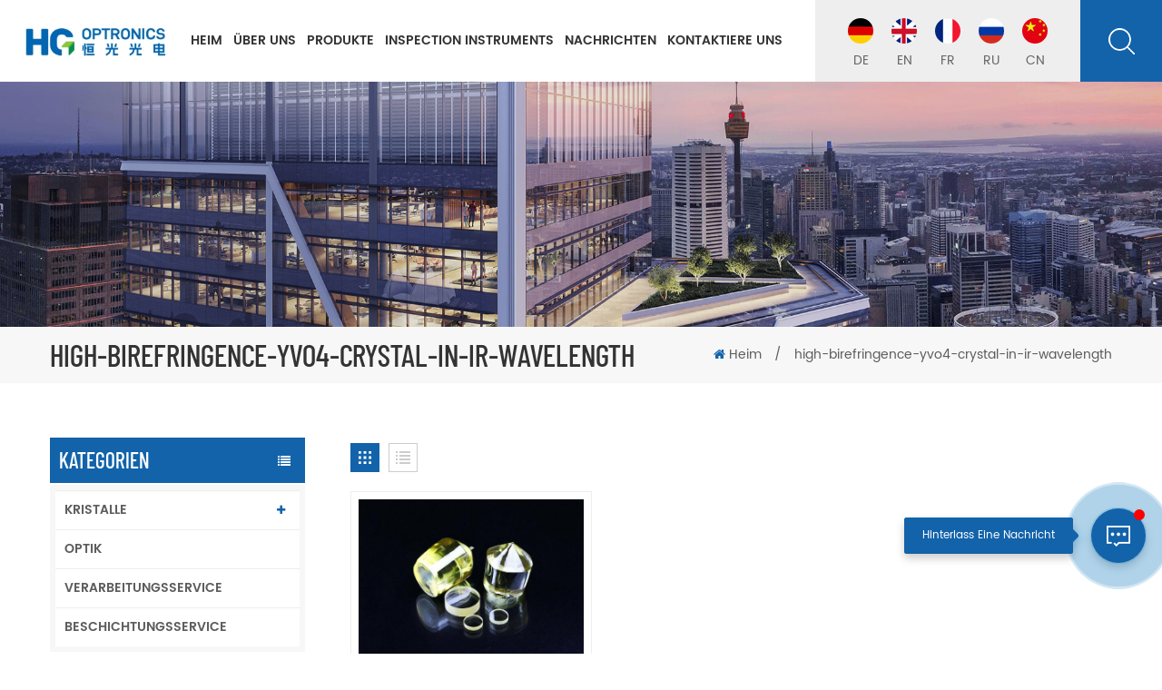

--- FILE ---
content_type: text/html; charset=UTF-8
request_url: https://de.hgoptronics.com/high-birefringence-yvo4-crystal-in-ir-wavelength_sp
body_size: 9694
content:
<!DOCTYPE html PUBLIC "-//W3C//DTD XHTML 1.0 Transitional//EN" "http://www.w3.org/TR/xhtml1/DTD/xhtml1-transitional.dtd">
<html xmlns="http://www.w3.org/1999/xhtml">
    <head>
        <meta http-equiv="X-UA-Compatible" content="IE=edge">
            <meta name="viewport" content="width=device-width, initial-scale=1.0, user-scalable=no">
                <meta http-equiv="Content-Type" content="text/html; charset=utf-8" />
                <meta http-equiv="X-UA-Compatible" content="IE=edge,Chrome=1" />
                <meta http-equiv="X-UA-Compatible" content="IE=9" />
                <meta http-equiv="Content-Type" content="text/html; charset=utf-8" />
                                        <title>OEM/ODM YVO4-Kristall Mit Hoher Doppelbrechung Bei IR-Wellenlänge,China Konkurrenzfähiger Preis YVO4-Kristall Mit Hoher Doppelbrechung Bei IR-Wellenlänge - Hgoptronics.com</title>
            <meta name="keywords" content="YVO4-Kristall mit hoher Doppelbrechung bei IR-Wellenlänge Großhandel,heißer Verkauf YVO4-Kristall mit hoher Doppelbrechung bei IR-Wellenlänge" />
            <meta name="description" content="China Lieferant von Laserkristallen - YVO4-Kristall mit hoher Doppelbrechung bei IR-Wellenlänge angeboten von HG OPTRONICS.,INC. Wir bieten kundenspezifische Dienstleistungen und Kristallverarbeitungsdienste zum Fabrikpreis an." />
                                    <!--    分享显示图片-->
             
            <meta property="og:image" content=""/>
                        <link href="/uploadfile/userimg/64ecc8747ffdde0d87e2164957d14a6f.jpg" rel="shortcut icon"  />
            			<link rel="stylesheet" type="text/css" href="/images/moban.css"/>
                <link type="text/css" rel="stylesheet" href="/template/css/bootstrap.css">
                    <link type="text/css" rel="stylesheet" href="/template/css/font-awesome.min.css">
                        <link type="text/css" rel="stylesheet" href="/template/css/animate.css" />
                        <link type="text/css" rel="stylesheet" href="/template/css/style.css">

                            <script type="text/javascript" src="/template/js/jquery-1.8.3.js"></script>
                            <script type="text/javascript" src="/js/front/common.js"></script>
                            <script type="text/javascript" src="/template/js/bootstrap.min.js"></script>
                            <script type="text/javascript" src="/template/js/demo.js"></script>
                            <!--[if ie9]
                            <script src="/template/js/html5shiv.min.js"></script>
                            <script src="/template/js/respond.min.js"></script>
                            -->
                            <!--[if IE 8]>
                                <script src="https://oss.maxcdn.com/libs/html5shiv/3.7.0/html5shiv.js"></script>
                                <script src="https://oss.maxcdn.com/libs/respond.js/1.3.0/respond.min.js"></script>
                            <![endif]-->
                            <script >
                            if( /Android|webOS|iPhone|iPad|iPod|BlackBerry|IEMobile|Opera Mini/i.test(navigator.userAgent) ) {
                                    $(function () {       
                                        $('.newm img').attr("style","");
                                        $(".newm img").attr("width","");
                                        $(".newm img").attr("height","");     

                                    })
                            }
                        </script>
                        <meta name="google-site-verification" content="MaYKUeRsr9fr1tsU4J_DQzTvSVFOKmmg3Lf2_kPZpTw" />

<!-- Google Tag Manager -->
<script>(function(w,d,s,l,i){w[l]=w[l]||[];w[l].push({'gtm.start':
new Date().getTime(),event:'gtm.js'});var f=d.getElementsByTagName(s)[0],
j=d.createElement(s),dl=l!='dataLayer'?'&l='+l:'';j.async=true;j.src=
'https://www.googletagmanager.com/gtm.js?id='+i+dl;f.parentNode.insertBefore(j,f);
})(window,document,'script','dataLayer','GTM-P5P2B8N');</script>
<!-- End Google Tag Manager -->                        </head>
                        <body>
                        <!-- Google Tag Manager (noscript) -->
<noscript><iframe src="https://www.googletagmanager.com/ns.html?id=GTM-P5P2B8N"
height="0" width="0" style="display:none;visibility:hidden"></iframe></noscript>
<!-- End Google Tag Manager (noscript) -->                                                        <header class="large">
                                    <div class="search_box">
                                        <div class="top-search clearfix">
                                            <div class="input-group">
                                                <em>wonach suchst du?</em>
                                                <div class="header_search clearfix">
                                                    <input name="search_keyword" onkeydown="javascript:enterIn(event);" type="text" class="form-control"  onfocus="if(this.value=='Suche...'){this.value='';}" onblur="if(this.value==''){this.value='Suche...';}" placeholder="Suche...">
                                                        <input type="submit" class="search_btn btn_search1" value="">
                                                            </div>
                                                            <span class="input-group-addon close-search"><i class="fa fa-times"></i></span>
                                                            </div>
                                                            </div>
                                                            <div class="top_overly"></div>
                                                            </div>
                                                            <div class="nav_section">
                                                                                                                                      
                                                                <a  href="/" id="logo"><img src="/uploadfile/userimg/b84f0bdaf6fd1c09bc108afcefebba70.jpg" alt="HG OPTRONICS.,INC." /></a>
                                                                      
                                                                                                                                 <div class="nav_r">
                                                                    <div id="cssmenu">
                                                                        <ul class="nav_ul">
                                                                            <li ><a href="/">Heim</a></li>
                                                                             
                                                                                 
                                                                                <li ><a href="/about-us_d1">Über uns</a>
                                                                                       
                                                                                </li>   
                                                                                                                                                        <li ><a href="/products">Produkte</a>
                                                                                <ul>
                                                                                                                                                                            <li><a href="/crystals_c1">KRISTALLE
</a>
                                                                                                                                                                                            <ul>
                                                                                                     
                                                                                                        <li><a href="/diffusion-bonded-crystals_c8">Diffusionsgebundene Kristalle
</a></li>
                                                                                                     
                                                                                                        <li><a href="/nlo-crystals_c10">NLO-Kristalle
</a></li>
                                                                                                     
                                                                                                        <li><a href="/laser-crystals_c9">Laserkristalle
</a></li>
                                                                                                     
                                                                                                        <li><a href="/window-crystals_c14">Fensterkristalle
</a></li>
                                                                                                     
                                                                                                        <li><a href="/magneto-optical-crystal_c13">Magnetooptischer Kristall
</a></li>
                                                                                                     
                                                                                                        <li><a href="/birefringent-crystals_c12">Doppelbrechende Kristalle
</a></li>
                                                                                                     
                                                                                                        <li><a href="/passive-q-switch_c11">Passiver Q-Schalter
</a></li>
                                                                                                                                                                                                    </ul>
                                                                                                                                                                                    </li>
                                                                                                                                                                            <li><a href="/optics_c15">OPTIK
</a>
                                                                                                                                                                                    </li>
                                                                                                                                                                            <li><a href="/processing-service_c4">VERARBEITUNGSSERVICE
</a>
                                                                                                                                                                                    </li>
                                                                                                                                                                            <li><a href="/coating-service_c3">BESCHICHTUNGSSERVICE
</a>
                                                                                                                                                                                    </li>
                                                                                                                                                                    </ul>
                                                                            </li>
																			
																			
																			  
                                                                                 
                                                                                <li ><a href="/inspection-instruments_d17">Inspection Instruments</a>
                                                                                     
                                                                                </li>   
                                                                            																			
																			
                                                                                                                                                        <li ><a  href="/news_nc1">Nachrichten
</a>
                                                                                                                                                            </li>
                                                                            
                                                                                
                                                                                 
                                                                                <li ><a href="/contact-us_d2">Kontaktiere uns
</a>
                                                                                     
                                                                                </li>   
                                                                                                                                                    </ul>
                                                                    </div>
                                                                    <div class="language">
																																				<div class="li"><a href="https://de.hgoptronics.com/high-birefringence-yvo4-crystal-in-ir-wavelength_sp"><img src="/template/images/de.jpg" alt="Deutsch"/><p>de</p></a></div>
																																																					<div class="li"><a href="https://www.hgoptronics.com/high-birefringence-yvo4-crystal-in-ir-wavelength_sp"><img src="/template/images/en.jpg" alt="English"/><p>en</p></a></div>
																																			<div class="li"><a href="https://fr.hgoptronics.com/high-birefringence-yvo4-crystal-in-ir-wavelength_sp"><img src="/template/images/fr.jpg" alt="français"/><p>fr</p></a></div>
																																			<div class="li"><a href="https://ru.hgoptronics.com/high-birefringence-yvo4-crystal-in-ir-wavelength_sp"><img src="/template/images/ru.jpg" alt="русский"/><p>ru</p></a></div>
																	                                                                        
                                                                        <div class="li"><a href="#"><img src="/template/images/cn.jpg" alt=""/><p>CN</p></a></div>
                                                                    </div>
                                                                    <div class="attr-nav"><a class="search" href="#"></a></div>
                                                                </div>
                                                            </div>
                                                            <div class="wrapper">
                                                                <nav id="main-nav">
                                                                    <ul class="first-nav">
                                                                        <li>
                                                                            <a href="/" target="_blank">Heim</a>
                                                                        </li>
                                                                    </ul>
                                                                    <ul>
                                                                        <li><a href="/products">Produkte</a>
                                                                            <ul class="nav_child">
                                                                                                                                                                    <li><a href="/crystals_c1" title="KRISTALLE
">KRISTALLE
</a>
                                                                                                                                                                                    <ul>
                                                                                                                                                                                                    <li><a href="/diffusion-bonded-crystals_c8" title="Diffusionsgebundene Kristalle
" >Diffusionsgebundene Kristalle
</a></li>
                                                                                                                                                                                                    <li><a href="/nlo-crystals_c10" title="NLO-Kristalle
" >NLO-Kristalle
</a></li>
                                                                                                                                                                                                    <li><a href="/laser-crystals_c9" title="Laserkristalle
" >Laserkristalle
</a></li>
                                                                                                                                                                                                    <li><a href="/window-crystals_c14" title="Fensterkristalle
" >Fensterkristalle
</a></li>
                                                                                                                                                                                                    <li><a href="/magneto-optical-crystal_c13" title="Magnetooptischer Kristall
" >Magnetooptischer Kristall
</a></li>
                                                                                                                                                                                                    <li><a href="/birefringent-crystals_c12" title="Doppelbrechende Kristalle
" >Doppelbrechende Kristalle
</a></li>
                                                                                                                                                                                                    <li><a href="/passive-q-switch_c11" title="Passiver Q-Schalter
" >Passiver Q-Schalter
</a></li>
                                                                                                                                                                                            </ul>
                                                                                                                                                                            </li>
                                                                                                                                                                    <li><a href="/optics_c15" title="OPTIK
">OPTIK
</a>
                                                                                                                                                                            </li>
                                                                                                                                                                    <li><a href="/processing-service_c4" title="VERARBEITUNGSSERVICE
">VERARBEITUNGSSERVICE
</a>
                                                                                                                                                                            </li>
                                                                                                                                                                    <li><a href="/coating-service_c3" title="BESCHICHTUNGSSERVICE
">BESCHICHTUNGSSERVICE
</a>
                                                                                                                                                                            </li>
                                                                                                                                                            </ul>
                                                                        </li>
																		    
                                                                             
                                                                            <li><a href="/inspection-instruments_d17">Inspection Instruments</a>
                                                                                 
                                                                            </li>   
                                                                        																		
                                                                            
                                                                             
                                                                            <li><a href="/about-us_d1">Über uns</a>
                                                                                 
                                                                            </li>   
                                                                                                                                                                                                                        <li><a  href="/news_nc1">Nachrichten
</a>
                                                                                                                                                    </li>
                                                                        
                                                                            
                                                                             
                                                                            <li><a href="/contact-us_d2">Kontaktiere uns
</a>
                                                                                 
                                                                            </li>   
                                                                                                                                                                                                                                                                                                																		
																		<div class="mob_language">
																																				<a href="https://de.hgoptronics.com/high-birefringence-yvo4-crystal-in-ir-wavelength_sp"><img src="/template/images/de.jpg" alt="Deutsch"/>de</a>
																																																					<a href="https://www.hgoptronics.com/high-birefringence-yvo4-crystal-in-ir-wavelength_sp"><img src="/template/images/en.jpg" alt="English"/>en</a>
																																			<a href="https://fr.hgoptronics.com/high-birefringence-yvo4-crystal-in-ir-wavelength_sp"><img src="/template/images/fr.jpg" alt="français"/>fr</a>
																																			<a href="https://ru.hgoptronics.com/high-birefringence-yvo4-crystal-in-ir-wavelength_sp"><img src="/template/images/ru.jpg" alt="русский"/>ru</a>
																	                                                                        <a href="#"><img src="/template/images/cn.jpg" alt=""/>CN</a>
                                                                    </div>
																		
                                                                    </ul>
																	
																	
                                                                </nav>
                                                                <a class="toggle">
                                                                    <span></span>
                                                                    <span></span>
                                                                    <span></span>
                                                                </a>
                                                            </div>
                                                            </header>
                                                            <div class="height"></div>
                                                            <div class="n_banner">
            <img src="/uploadfile/bannerimg/1609313503781130752.jpg" alt="" />
        </div>
<div class="mbx_section">
    <div class="container clearfix">
        <div class="n_title">high-birefringence-yvo4-crystal-in-ir-wavelength</div>
        <div class="mbx">
            <a href="/"><i class="fa fa-home"></i>Heim</a>
            <span>/</span>
             <h2>high-birefringence-yvo4-crystal-in-ir-wavelength</h2>
                                </div>
    </div>
</div>
<div class="n_main">
    <div class="container">
        <div class="n_left">
    <div class="modules">
        <section class="block left_nav">
            <div class="unfold nav_h4">Kategorien</div>
            <div class="toggle_content clearfix">
                <ul class="mtree">
                                        <li class=" clearfix "><span></span><a href="/kristalle_c1">KRISTALLE
</a>
                                               <ul>
                            
                            <li><span></span><a href="/diffusion-bonded-crystals_c8">Diffusionsgebundene Kristalle
</a>
                                                        </li>
                             
                            <li><span></span><a href="/nlo-crystals_c10">NLO-Kristalle
</a>
                                                        </li>
                             
                            <li><span></span><a href="/laser-crystals_c9">Laserkristalle
</a>
                                                        </li>
                             
                            <li><span></span><a href="/window-crystals_c14">Fensterkristalle
</a>
                                                        </li>
                             
                            <li><span></span><a href="/magneto-optical-crystal_c13">Magnetooptischer Kristall
</a>
                                                        </li>
                             
                            <li><span></span><a href="/birefringent-crystals_c12">Doppelbrechende Kristalle
</a>
                                                        </li>
                             
                            <li><span></span><a href="/passive-q-switch_c11">Passiver Q-Schalter
</a>
                                                        </li>
                                                    </ul>
                                            </li>
                                        <li class=" clearfix "><a href="/optik_c15">OPTIK
</a>
                                           </li>
                                        <li class=" clearfix "><a href="/verarbeitungsservice_c4">VERARBEITUNGSSERVICE
</a>
                                           </li>
                                        <li class=" clearfix "><a href="/beschichtungsservice_c3">BESCHICHTUNGSSERVICE
</a>
                                           </li>
                     
                </ul>
            </div>
            <script type="text/javascript" src="/template/js/mtree.js"></script>
        </section>
                <div class="left-adv clearfix hidden-xs" style="background-image:url(/uploadfile/single/bc7cd65ba6da43cec9918fe138846b24.jpg)">
            <div class="ovrly"></div>
            <div class="main">
                <p class="icon"><i></i></p>
               <a href="/contact-us_d2" class="title">Wie können wir Ihnen helfen
</a>
                <div class="text">Sie können uns auf jedem für Sie bequemen Weg kontaktieren. Wir sind rund um die Uhr per E-Mail oder Telefon erreichbar.</div>
                <span class="main_more"><a href="/contact-us_d2" class="more_h">Kontaktiere uns
</a></span>
            </div>
        </div>
        <section class="block hot_left">
            <div class=" unfold left_h4">Neue Produkte</div>
            <div class="clearfix">
                <ul>
                                            <li>
                            <div class="li clearfix">
                                <a class="img" href="/ar-coated-colour-glass-window_p85.html" title="AR-beschichtetes Farbglasfenster"><img id="product_detail_img"  alt="Reflective Of Colour Glass Window" src="/uploadfile/202304/18/1e5636e5b44c8d57851c28b1e929750d_thumb.jpg" /></a>
                                <div class="h4"><a href="/ar-coated-colour-glass-window_p85.html" title="AR-beschichtetes Farbglasfenster">AR-beschichtetes Farbglasfenster</a></div>
                                <a href="/ar-coated-colour-glass-window_p85.html" title="AR-beschichtetes Farbglasfenster" class="icon"><i class="fa fa-angle-right"></i></a>
                            </div>
                        </li>
                                            <li>
                            <div class="li clearfix">
                                <a class="img" href="/n-bk7-and-fused-silica-wedge-prisms_p73.html" title="N-BK7 und Fused Silica Keilprismen"><img id="product_detail_img"  alt="Commercial Grade Wedge Prisms" src="/uploadfile/202304/07/2ef38fee29f10308e5a9ceb9fa4ad4b9_thumb.jpg" /></a>
                                <div class="h4"><a href="/n-bk7-and-fused-silica-wedge-prisms_p73.html" title="N-BK7 und Fused Silica Keilprismen">N-BK7 und Fused Silica Keilprismen</a></div>
                                <a href="/n-bk7-and-fused-silica-wedge-prisms_p73.html" title="N-BK7 und Fused Silica Keilprismen" class="icon"><i class="fa fa-angle-right"></i></a>
                            </div>
                        </li>
                                            <li>
                            <div class="li clearfix">
                                <a class="img" href="/plano-convex-rectangular-cylindrical-lenses_p60.html" title="Plankonvexe rechteckige Zylinderlinsen"><img id="product_detail_img"  alt="Customized Plano-Convex Rectangular Cylindrical Lenses" src="/uploadfile/202304/07/31647797630b74b095ca4f52a4a953cb_thumb.jpg" /></a>
                                <div class="h4"><a href="/plano-convex-rectangular-cylindrical-lenses_p60.html" title="Plankonvexe rechteckige Zylinderlinsen">Plankonvexe rechteckige Zylinderlinsen</a></div>
                                <a href="/plano-convex-rectangular-cylindrical-lenses_p60.html" title="Plankonvexe rechteckige Zylinderlinsen" class="icon"><i class="fa fa-angle-right"></i></a>
                            </div>
                        </li>
                                            <li>
                            <div class="li clearfix">
                                <a class="img" href="/laser-optics_p52.html" title="Laseroptik"><img id="product_detail_img"  alt="C-Lens" src="/uploadfile/202304/07/4b6a53a9f34a1eea249320f398780494_thumb.jpg" /></a>
                                <div class="h4"><a href="/laser-optics_p52.html" title="Laseroptik">Laseroptik</a></div>
                                <a href="/laser-optics_p52.html" title="Laseroptik" class="icon"><i class="fa fa-angle-right"></i></a>
                            </div>
                        </li>
                                            <li>
                            <div class="li clearfix">
                                <a class="img" href="/micro-sizes-rod-lens_p51.html" title="Stablinse in Mikrogrößen"><img id="product_detail_img"  alt="Precision Rod Lens For Medical Products" src="/uploadfile/202304/06/1a9a4a95da4f77127a41a5c1481bf36b_thumb.jpg" /></a>
                                <div class="h4"><a href="/micro-sizes-rod-lens_p51.html" title="Stablinse in Mikrogrößen">Stablinse in Mikrogrößen</a></div>
                                <a href="/micro-sizes-rod-lens_p51.html" title="Stablinse in Mikrogrößen" class="icon"><i class="fa fa-angle-right"></i></a>
                            </div>
                        </li>
                                            <li>
                            <div class="li clearfix">
                                <a class="img" href="/optical-glass-plano-concave-lenses_p46.html" title="Plankonkave Linsen aus optischem Glas"><img id="product_detail_img"  alt="Plano-Concave Lens Manufacturer" src="/uploadfile/202303/30/2dd6099aabfef51ed6e532562fe4659a_thumb.JPG" /></a>
                                <div class="h4"><a href="/optical-glass-plano-concave-lenses_p46.html" title="Plankonkave Linsen aus optischem Glas">Plankonkave Linsen aus optischem Glas</a></div>
                                <a href="/optical-glass-plano-concave-lenses_p46.html" title="Plankonkave Linsen aus optischem Glas" class="icon"><i class="fa fa-angle-right"></i></a>
                            </div>
                        </li>
                                            <li>
                            <div class="li clearfix">
                                <a class="img" href="/silicon-windows_p41.html" title="Windows
"><img id="product_detail_img"  alt="IR Windows Silicon Windows" src="/uploadfile/202304/17/72dcb52a35e3dcc97511be2738e6373c_thumb.jpg" /></a>
                                <div class="h4"><a href="/silicon-windows_p41.html" title="Windows
">Windows
</a></div>
                                <a href="/silicon-windows_p41.html" title="Windows
" class="icon"><i class="fa fa-angle-right"></i></a>
                            </div>
                        </li>
                                            <li>
                            <div class="li clearfix">
                                <a class="img" href="/uv-fused-silica-penta-prisms_p39.html" title="Optische Prismen
"><img id="product_detail_img"  alt=" High Precision Optical Glass Penta Prisms" src="/uploadfile/202201/18/d25772a4f5b53743ca0b7b50d64e1322_thumb.jpg" /></a>
                                <div class="h4"><a href="/uv-fused-silica-penta-prisms_p39.html" title="Optische Prismen
">Optische Prismen
</a></div>
                                <a href="/uv-fused-silica-penta-prisms_p39.html" title="Optische Prismen
" class="icon"><i class="fa fa-angle-right"></i></a>
                            </div>
                        </li>
                                    </ul>
            </div>
        </section>
    </div>
</div>        <div class="n_right">
            <div class="products">
                                                <div class="main">
                    <div id="cbp-vm" class="cbp-vm-switcher cbp-vm-view-grid">
                        <div class="cbp-vm-options clearfix">
                            <a href="#" class="cbp-vm-icon cbp-vm-grid  cbp-vm-selected" data-view="cbp-vm-view-grid">
                                <svg fill="currentColor" preserveAspectRatio="xMidYMid meet" height="1em" width="1em" viewBox="0 0 16 16" title="Grid" style="vertical-align:middle"><title>Grid</title><g><path d="M1,3.80447821 L1,1 L3.80447821,1 L3.80447821,3.80447821 L1,3.80447821 Z M6.5977609,3.80447821 L6.5977609,1 L9.4022391,1 L9.4022391,3.80447821 L6.5977609,3.80447821 Z M12.1955218,3.80447821 L12.1955218,1 L15,1 L15,3.80447821 L12.1955218,3.80447821 Z M1,9.4022391 L1,6.59706118 L3.80447821,6.59706118 L3.80447821,9.4022391 L1,9.4022391 Z M6.5977609,9.4022391 L6.5977609,6.5977609 L9.4022391,6.5977609 L9.4022391,9.4022391 L6.5977609,9.4022391 Z M12.1955218,9.4022391 L12.1955218,6.59706118 L15,6.59706118 L15,9.4022391 L12.1955218,9.4022391 Z M1,14.9993003 L1,12.1948221 L3.80447821,12.1948221 L3.80447821,14.9993003 L1,14.9993003 Z M6.5977609,14.9993003 L6.5977609,12.1948221 L9.4022391,12.1948221 L9.4022391,14.9993003 L6.5977609,14.9993003 Z M12.1955218,14.9993003 L12.1955218,12.1948221 L15,12.1948221 L15,14.9993003 L12.1955218,14.9993003 Z"></path></g></svg>
                            </a>
                            <a href="#" class="cbp-vm-icon cbp-vm-list" data-view="cbp-vm-view-list">
                                <svg fill="currentColor" preserveAspectRatio="xMidYMid meet" height="1em" width="1em" viewBox="0 0 16 16" title="List" style="vertical-align:middle"><title>List</title><g><path d="M0,3 L0,1 L2,1 L2,3 L0,3 Z M0,7 L0,5 L2,5 L2,7 L0,7 Z M0,11 L0,9 L2,9 L2,11 L0,11 Z M0,15 L0,13 L2,13 L2,15 L0,15 Z M4,3 L4,1 L16,1 L16,3 L4,3 Z M4,7 L4,5 L16,5 L16,7 L4,7 Z M4,11 L4,9 L16,9 L16,11 L4,11 Z M4,15 L4,13 L16,13 L16,15 L4,15 Z"></path></g></svg>	
                            </a>
                        </div>
                        <ul>
                                    
                                                                                                            <li>
                                    <div class="li">
                                        <div class="cbp-vm-image">
                                            <div class="img"><img id="product_detail_img"  alt="Pure YVO4 Yttrium Orthovanadate crystals" src="/uploadfile/202103/03/cc90a5bf42e1b783d9459729ebf435c5_medium.JPG" /></div>
                                            <div class="quick_ico"><span>Einzelheiten</span></div>
                                            <a href="/yvo4-crystal-yttrium-orthovanadate_p28.html" class="a"></a>
                                        </div>
                                        <div class="text">
                                            <div class="h4"><a href="/yvo4-crystal-yttrium-orthovanadate_p28.html">YVO4 Kristall Yttriumorthovanadat
</a></div>
                                            <div class="cbp-vm-details">
 Das Yttriumorthovanadat (YVO4) ist ein positiver einachsiger Kristall, der mit der Czochralski-Methode gezüchtet wurde. Es hat eine gute Temperaturstabilität und physikalische und mechanische Eigenschaften. Aufgrund seines breiten Transparenzbereichs und seiner großen Doppelbrechung ist es ideal für optisch polarisierende Komponenten. Es ist ein ausgezeichneter synthetischer Ersatz für Calcit- (CaCO3) und Rutil- (TiO2) Kristalle in vielen Anwendungen, darunter faseroptische Isolatoren und Zirkulatoren, Verschachteler, Strahlversetzer und andere polarisierende Optiken.

</div>
                                                                                                                                        <p class="tags_ul">
                                                    <span><i class="fa fa-tags"></i>Hot-Tags : </span>
                                                                                                            <a href="/undoped-yttrium-orthovanadate-crystal_sp">Undotierter Yttrium-Orthovanadat-Kristall</a>
                                                                                                            <a href="/birefringent-optical-crystals-supplier-and-manfacture_sp">Lieferant und Herstellung von doppelbrechenden optischen Kristallen</a>
                                                                                                            <a href="/undoped-yvo4-for-isolators-and-wedge_sp">Undotiertes YVO4 für Isolatoren und Keil</a>
                                                                                                            <a href="/undoped-yvo4-waveplates_sp">Undotierte YVO4-Wellenplatten</a>
                                                                                                            <a href="/high-birefringence-yvo4-crystal-in-ir-wavelength_sp">YVO4-Kristall mit hoher Doppelbrechung bei IR-Wellenlänge</a>
                                                                                                            <a href="/china-yvo4-birefringent-crystal-material_sp">China Yvo4 Doppelbrechendes Kristallmaterial</a>
                                                                                                            <a href="/yvo4-birefringent-crystals_sp">Doppelbrechende YVO4-Kristalle</a>
                                                                                                            <a href="/undoped-yvo4-for-beam-displacer_sp">Undotiertes YVO4 für Strahlverdränger</a>
                                                                                                            <a href="/yvo4-crystal-yttrium-orthovanadate_sp">YVO4 Kristall Yttriumorthovanadat</a>
                                                                                                    </p>
                                             
                                            <a href="/yvo4-crystal-yttrium-orthovanadate_p28.html" rel="nofollow" class="my_more1">Weiterlesen<i></i></a>
                                        </div>
                                    </div>
                                </li>
                                                    </ul>
                    </div>
                </div>
                <div class="page_p clearfix">
                    

                                             <div class="total">Insgesamt<span>1</span>Seiten</div>
                </div>
            </div>
            <script>
                (function() {
                    var container = document.getElementById( 'cbp-vm' ),
                    optionSwitch = Array.prototype.slice.call( container.querySelectorAll( 'div.cbp-vm-options > a' ) );
                    function init() {
                        optionSwitch.forEach( function( el, i ) {
                            el.addEventListener( 'click', function( ev ) {
                                ev.preventDefault();
                                _switch( this );
                            }, false );
                        } );
                    }
                    function _switch( opt ) {
                        optionSwitch.forEach(function(el) { 
                            classie.remove( container, el.getAttribute( 'data-view' ) );
                            classie.remove( el, 'cbp-vm-selected' );
                        });
                        classie.add( container, opt.getAttribute( 'data-view' ) );
                        classie.add( opt, 'cbp-vm-selected' );
                    }
                    init();
                })();
                ( function( window ) {
                    'use strict';
                    function classReg( className ) {
                        return new RegExp("(^|\\s+)" + className + "(\\s+|$)");
                    }
                    var hasClass, addClass, removeClass;
                    if ( 'classList' in document.documentElement ) {
                        hasClass = function( elem, c ) {
                            return elem.classList.contains( c );
                        };
                        addClass = function( elem, c ) {
                            elem.classList.add( c );
                        };
                        removeClass = function( elem, c ) {
                            elem.classList.remove( c );
                        };
                    }
                    else {
                        hasClass = function( elem, c ) {
                            return classReg( c ).test( elem.className );
                        };
                        addClass = function( elem, c ) {
                            if ( !hasClass( elem, c ) ) {
                                elem.className = elem.className + ' ' + c;
                            }
                        };
                        removeClass = function( elem, c ) {
                            elem.className = elem.className.replace( classReg( c ), ' ' );
                        };
                    }
                    function toggleClass( elem, c ) {
                        var fn = hasClass( elem, c ) ? removeClass : addClass;
                        fn( elem, c );
                    }
                    var classie = {
                        hasClass: hasClass,
                        addClass: addClass,
                        removeClass: removeClass,
                        toggleClass: toggleClass,
                        has: hasClass,
                        add: addClass,
                        remove: removeClass,
                        toggle: toggleClass
                    };
                    if ( typeof define === 'function' && define.amd ) {
                        define( classie );
                    } else {
                        window.classie = classie;
                    }
                })( window );
            </script>
        </div>
    </div>
</div>
<div class="footer_top">
<div class="index_contain">
    <div class="footer_email">
        <div class="clearfix">
            <div class="h4">ERHALTEN SIE DIE NEUESTEN ANGEBOTE ABONNIEREN SIE UNSEREN NEWSLETTER</div>
            <div class="email_r">
                <p>Bitte lesen Sie weiter, bleiben Sie auf dem Laufenden, abonnieren Sie, und wir freuen uns, wenn Sie uns Ihre Meinung mitteilen.</p>
                <div class="email">
                    <input name="keyword" id="user_email" type="text" value="Deine E-Mail..." onfocus="if(this.value=='Deine E-Mail...'){this.value='';}" onblur="if(this.value==''){this.value='Deine E-Mail...';}" class="email_main">
                        <button type="submit" class="email_btn" onclick="add_email_list();"></button>
                </div>
                <script type="text/javascript">
                        var email = document.getElementById('user_email');
                        function add_email_list()
                        {
                            $.ajax({
                                url: "/common/ajax/addtoemail/emailname/" + email.value,
                                type: 'GET',
                                success: function(info) {
                                    if (info == 1) {
                                        alert('Erfolgreich!');
                                        window.location.href = "/high-birefringence-yvo4-crystal-in-ir-wavelength_sp";

                                    } else {
                                        alert('Verlust!');
                                        window.location.href = "/high-birefringence-yvo4-crystal-in-ir-wavelength_sp";
                                    }
                                }
                            });
                        }
                    </script>
            </div>
        </div>
    </div>
</div>
</div>
<div id="footer">
<div class="index_contain">
    <div class="clearfix modules">
        <div class="footer_about">
                        <div class="footer_logo"><a href="/"><img src="/uploadfile/single/17b760226d587101f71f756e228b612d.png" alt="fot-Logo
"/></a></div>
            <div class="p">Mit der chinesischen Industrie in einer neuen Ära der energiesparenden, intellektuellen Schöpfung wird unser Unternehmen weiterhin stark in Forschung und Entwicklung investieren und Produktlinien mit seinen wissenschaftlichen und technologischen Innovationen verbessern, um Kunden zu versorgen</div>
            <div class="footer_sns">
                
                  
                  
                    <a  rel="nofollow" target="_blank" href="http:///" ><img src="/uploadfile/friendlink/040376c2e97b5c561cfebfba9c4e4d3d.png" alt="f" /></a>
                  
                    <a  rel="nofollow" target="_blank" href="http:///" ><img src="/uploadfile/friendlink/efce25b1a1fe166d604eefe768e989a4.png" alt="t" /></a>
                  
                    <a  rel="nofollow" target="_blank" href="http:///" ><img src="/uploadfile/friendlink/4626a67acfbf350612a45bc5b29bf426.png" alt="y" /></a>
                  
                    <a  rel="nofollow" target="_blank" href="http:///" ><img src="/uploadfile/friendlink/e77cf8ca27e0c6162ff00ec938d0898f.png" alt="b" /></a>
                  
                    <a  rel="nofollow" target="_blank" href="http:///" ><img src="/uploadfile/friendlink/d423f7a1e805a9f56bcdafbac282b80a.png" alt="l" /></a>
                  
                    <a  rel="nofollow" target="_blank" href="http:///" ><img src="/uploadfile/friendlink/d0de891f1ab4536deadc37fd80976230.png" alt="ins" /></a>
                                  
            </div>
        </div>
        <section class="block footer_follow">
            <div class="unfold title_h4">Folge uns</div>
            <div class="toggle_content">
                <ul>
                     
                            <li><a href="/">Heim
</a></li>
                             
                            <li><a href="/about-us_d1">Über uns
</a></li>
                             
                            <li><a href="/products">Produkte
</a></li>
                             
                            <li><a href="/news_nc1">Nachrichten
</a></li>
                             
                            <li><a href="/contact-us_d2">Kontaktiere uns
</a></li>
                             
                            <li><a href="/sitemap.html">Seitenverzeichnis
</a></li>
                             
                            <li><a href="/blog">Bloggen
</a></li>
                                            </ul>
            </div>
        </section>
                    <section class="block footer_tags">
                <div class="unfold title_h4">hot tags</div>
                <div class="toggle_content">
                    <ul>
                                                    <li><a href="/nd-gdvo4-laser-crystals_sp">Nd:GdVO4-Laserkristalle</a></li>
                                                    <li><a href="/ir-plano-concave-lens_sp">Plankonkave IR-Linse</a></li>
                                                    <li><a href="/custom-plano-concave-cylindrical-lens_sp">Kundenspezifische plankonkave zylindrische Linse</a></li>
                                                    <li><a href="/crystal-coating-services_sp">Kristallbeschichtungsdienste</a></li>
                                                    <li><a href="/lbo-nonlinear-crystals-material_sp">LBO Nichtlineares Kristallmaterial</a></li>
                                                    <li><a href="/nonlinear-nlo-crystals_sp">Nichtlineare NLO-Kristalle</a></li>
                                                    <li><a href="/ktp-non-linear-optical-crystals_sp">KTP Nichtlineare optische Kristalle</a></li>
                                                    <li><a href="/nd-yag-crystals-manufacturers_sp">Hersteller von Nd:YAG-Kristallen</a></li>
                                                    <li><a href="/laser-host-crystal_sp">Laser-Host-Kristall</a></li>
                                                    <li><a href="/lbo-nonlinear-optical-crystal_sp">LBO Nichtlinearer optischer Kristall</a></li>
                         
                    </ul>
                </div>
            </section>
                <section class="block footer_con">
            <div class="unfold title_h4">Kontaktiere uns
</div>
            <div class="toggle_content">
                <ul>
                                                <li class="con_add">Hinzufügen : No. 101, 2A#, Liandong U Valley ，Mawei Intelligent Manufacturing Industrial Park, No. 29, Majiang Road, Mawei District, Fuzhou City，Fujian 350015,China.</li>
                                                                                      
                              
                            <li class="con_tel">Tel : <a rel="nofollow" target="_blank" href="tel:+86-(0)591-88023765">+86-(0)591-88023765</a></li>
                             
                            <li class="con_tel">Tel : <a rel="nofollow" target="_blank" href="tel:+86-(0)591-88023635">+86-(0)591-88023635</a></li>
                             
                            <li class="con_tel">Tel : <a rel="nofollow" target="_blank" href="tel:+86-(0)591-88023630">+86-(0)591-88023630</a></li>
                             
                            <li class="con_tel">Tel : <a rel="nofollow" target="_blank" href="tel:+86-(0)591-88023637">+86-(0)591-88023637</a></li>
                             
                            <li class="con_tel">Tel : <a rel="nofollow" target="_blank" href="tel: +86-(0)591-88023767"> +86-(0)591-88023767</a></li>
                             
                            <li class="con_tel">Tel : <a rel="nofollow" target="_blank" href="tel:+86-(0)591-88023769">+86-(0)591-88023769</a></li>
                                                                                                                  
                                                        <li class="con_email">Email : <a rel="nofollow" target="_blank" href="mailto:sales@hgoptronics.com">sales@hgoptronics.com</a></li>
                                                                                                                        
                                                             <li class="con_whatsapp">Whatsapp :                      <a rel="nofollow" target="_blank" href="https://api.whatsapp.com/send?phone=15345048269/15880035489&text=Hello" >   
                    15345048269/15880035489</a></li>
                                                         </ul>
            </div>
        </section>
    </div>
</div>
<div class="index_contain">
    <div class="footer_bottom clearfix">
        <div class="cop"><span>© HG OPTRONICS.,INC.</span> Alle Rechte vorbehalten.</div>
        <div class="ipv6"><img src="/template/images/ipv6.png" alt="IPv6-Netzwerk unterstützt" />IPv6-Netzwerk unterstützt</div>
                        <div id="powerby">Macht vorbei</div>
        <script>
            $(document).ready(function() {
                $('#powerby').html('Macht vorbei:<a href="https://www.dyyseo.com">dyyseo.com</a>');
            });
        </script>
        <div class="footer_r"><a href="/sitemap.xml">XML</a>  <a href="/privacy-policy_d4">Datenschutz-Bestimmungen
</a></div>
    </div>
</div>
</div>
<a href="javascript:;" class="back_top" rel="nofollow"></a>
<div id="online_qq_layer">
<div id="online_qq_tab">
    <a id="floatShow" rel="nofollow" href="javascript:void(0);" >
        <div class="livechat-girl animated"><img class="girl" src="/template/images/en_3.png" alt=""/>
            <div class="livechat-hint rd-notice-tooltip rd-notice-type-success rd-notice-position-left single-line show_hint">
                <div class="rd-notice-content">Hinterlass eine Nachricht</div>
            </div>
            <div class="animated-circles">
                <div class="circle c-1"></div>
                <div class="circle c-2"></div>
                <div class="circle c-3"></div>
            </div>
        </div>
    </a> 
    <a id="floatHide" rel="nofollow" href="javascript:void(0);" ><i></i></a>
</div>
<div id="onlineService" >
    <div class="online_form">
        <div class="i_message_inquiry">
            <em class="title">Hinterlass eine Nachricht</em>
            <div class="inquiry">
                <form id="email_form1" name="email_form1" method="post" action="/inquiry/addinquiry">
                    <input type="hidden"  value="Leave A Message"  name="msg_title" />
                    <div class="text">Wenn Sie an unseren Produkten interessiert sind und weitere Details erfahren möchten, hinterlassen Sie bitte hier eine Nachricht. Wir werden Ihnen so schnell wie möglich antworten.</div>
                    <div class="row">
                    <div class="input-group col-sm-6 col-xs-12">
                        <span class="ms_e"><input class="form-control" name="msg_email" id="msg_email" tabindex="10" type="text" placeholder="* Deine E-Mail :"></span>
                    </div>
                    <div class="input-group col-sm-6 col-xs-12">
                        <span class="ms_p"><input class="form-control" name="msg_tel" id="phone" tabindex="10" type="text" placeholder="Tel/WhatsApp :"></span>
                    </div>
                    <div class="input-group col-xs-12">
                        <span class="ms_m"><textarea name="msg_content" class="form-control" id="message" tabindex="13" placeholder="* Geben Sie Produktdetails (wie Farbe, Größe, Materialien usw.) und andere spezifische Anforderungen ein, um ein genaues Angebot zu erhalten." ></textarea></span>
                    </div>
                    <span class="main_more col-sm-12 google_genzong"><input type="submit" value="Einreichen" /></span>
                    </div>
                </form>
            </div>
        </div>
    </div>
</div>
</div>
<div class="fixed-contact">
    <ul class="item-list clearfix">
         
     
    <li class="online_p">
        <div class="column">
            <i class="icon"></i>
            <a rel="nofollow" target="_blank" href="tel:+86-(0)591-88023635">+86-(0)591-88023635</a>
        </div>
    </li>
                 
      
    <li class="online_e">
        <div class="column">
            <i class="icon"></i>
            <a rel="nofollow" target="_blank" href="mailto:sales@hgoptronics.com">sales@hgoptronics.com</a>
        </div>
    </li>
                 
        <li class="online_w">
        <div class="column">
            <i class="icon"></i>
                        <a rel="nofollow" target="_blank" href="https://api.whatsapp.com/send?phone=15345048269/15880035489&text=Hello" >   
            15345048269/15880035489</a>
        </div>
    </li>
                 
        <li class="online_s">
        <div class="column">
            <i class="icon"></i>
            <a rel="nofollow" target="_blank" href="skype:sales@hgoptronics.com?chat">sales@hgoptronics.com</a>
        </div>
    </li>
                    <li class="online_code">
                        <div class="column">
            <i class="icon"></i>
            <a>
            <p>Scannen zu wechat
 :</p><img src="/uploadfile/single/e3ba59756d3748e32403f75fbd5ee11b.jpg" alt="Scannen zu wechat
" />
            </a>
        </div>
    </li>
</ul>
</div>
<div class="mobile_nav clearfix">
    <a href="/"><i style="background-position: -323px -160px"></i><p>Heim</p></a>
<a href="/products"><i style="background-position: -366px -160px"></i><p>Produkte</p></a>
<a href="/about-us_d1"><i style="background-position: -242px -160px"></i><p>um</p></a>
<a href="/contact-us_d2"><i style="background-position: -283px -160px"></i><p>Kontakt</p></a>
</div>
<script type="text/javascript" src="/template/js/main.js"></script>
<script type="text/javascript" src="/template/js/tab.js"></script>
</body>
</html>

--- FILE ---
content_type: text/css
request_url: https://de.hgoptronics.com/template/css/style.css
body_size: 27892
content:
@charset "utf-8";
@font-face {
    font-family: 'poppins';
    src:url(../font/poppins.eot);
    src: url(../font/poppins.eot?#iefix) format('embedded-opentype'),
	 url(../font/poppins.svg#poppins) format('svg'),
	 url(../font/poppins.woff) format('woff'),
	 url(../font/poppins.ttf) format('truetype');
    font-weight: normal;
    font-style: normal;
}

@font-face {
    font-family: 'poppins_s';
    src:url(../font/poppins_semibold.eot);
    src: url(../font/poppins_semibold.eot?#iefix) format('embedded-opentype'),
	 url(../font/poppins_semibold.svg#poppins_semibold) format('svg'),
	 url(../font/poppins_semibold.woff) format('woff'),
	 url(../font/poppins_semibold.ttf) format('truetype');
    font-weight: normal;
    font-style: normal;
}
@font-face {
  font-family: "BarlowCondensed";
  src: url("../font/BarlowCondensed.woff2") format("woff2"),
       url("../font/BarlowCondensed.woff") format("woff"),
       url("../font/BarlowCondensed.ttf") format("truetype"),
       url("../font/BarlowCondensed.eot") format("embedded-opentype"),
       url("../font/BarlowCondensed.svg") format("svg"),
       url("../font/BarlowCondensed.otf") format("opentype");
  font-weight: normal;
  font-style: normal;
}
/*nav*/
header .wrapper{display:none;}
.wrapper .toggle{float:right;width:56px;height:56px;cursor:pointer;color:#212121;text-decoration:none;font-size:12px;text-indent:-9999em;line-height:24px;font-size:1px;display:block;text-align:center; background: #217dcd;}
html.hc-yscroll {overflow-y: scroll}
body.hc-nav-open {position: fixed;	width: 100%;min-height: 100%}
.hc-mobile-nav {display: none;position: fixed;top: 0;	height: 100%;z-index: 9999999999;overscroll-behavior: none}
.hc-mobile-nav.is-ios * {cursor: pointer !important}
.hc-mobile-nav .nav-container {position: fixed;z-index: 99999999;top: 0;width: 240px;max-width: 100%;height: 100%;transition: transform .4s ease}
.hc-mobile-nav .nav-wrapper {idth: 100%}
.hc-mobile-nav .nav-wrapper.nav-wrapper-1 {position: static;height: 100%;overflow: scroll;overflow-x: visible;overflow-y: auto}
.hc-mobile-nav ul {list-style: none;margin: 0;padding: 0}
.hc-mobile-nav li {position: relative;display: block}
.hc-mobile-nav li.level-open>.nav-wrapper {visibility: visible}
.hc-mobile-nav input[type="checkbox"] {display: none}
.hc-mobile-nav label {position: absolute;top: 0;left: 0;right: 0;bottom: 0;z-index: 10;cursor: pointer}
.hc-mobile-nav a {position: relative;display: block;box-sizing: border-box;cursor: pointer}
.hc-mobile-nav a, .hc-mobile-nav a:hover {text-decoration: none}
.hc-mobile-nav.disable-body:not(.nav-open)::after {pointer-events: none}
.hc-mobile-nav.disable-body::after, .hc-mobile-nav.disable-body .nav-wrapper::after {content: '';position: fixed;z-index: 9990;top: 0;left: 0;right: 0;bottom: 0;width: 100%;height: 100%;overscroll-behavior: none;visibility: hidden;opacity: 0;transition: visibility 0s ease .4s, opacity .4s ease}
.hc-mobile-nav.disable-body.nav-open::after, .hc-mobile-nav.disable-body .sub-level-open::after {visibility: visible;opacity: 1;transition-delay: .05s}
.hc-mobile-nav.nav-levels-expand .nav-wrapper::after {display: none}
.hc-mobile-nav.nav-levels-expand ul .nav-wrapper {min-width: 0;max-height: 0;overflow: hidden;transition: height 0s ease .4s}
.hc-mobile-nav.nav-levels-expand .level-open>.nav-wrapper {max-height: none}
.hc-mobile-nav.nav-levels-overlap ul .nav-wrapper {position: absolute;z-index: 9999;top: 0;height: 100%;visibility: hidden;transition: visibility 0s ease .4s, transform .4s ease}
.hc-mobile-nav.nav-levels-overlap ul ul {height: 100%;overflow: scroll;overflow-x: visible;overflow-y: auto}
.hc-mobile-nav.nav-levels-overlap ul li.nav-parent {position: static}
.hc-mobile-nav.nav-levels-overlap ul li.level-open>.nav-wrapper {visibility: visible;transition: transform .4s ease}
.hc-mobile-nav.side-left {left: 0}
.hc-mobile-nav.side-left .nav-container {left: 0;transform: translate3d(-100%, 0, 0)}
.hc-mobile-nav.side-left.nav-levels-overlap li.level-open>.nav-wrapper {transform: translate3d(-40px, 0, 0)}
.hc-mobile-nav.side-left.nav-levels-overlap li .nav-wrapper {left: 0;transform: translate3d(-100%, 0, 0)}
.hc-mobile-nav.side-right {	right: 0}
.hc-mobile-nav.side-right .nav-container {	right: 0;transform: translate3d(100%, 0, 0)}
.hc-mobile-nav.side-right.nav-levels-overlap li.level-open>.nav-wrapper {transform: translate3d(40px, 0, 0)}
.hc-mobile-nav.side-right.nav-levels-overlap li .nav-wrapper {	right: 0;transform: translate3d(100%, 0, 0)}
.hc-mobile-nav.nav-open .nav-container {transform: translate3d(0, 0, 0)}
.hc-nav-trigger {position: absolute;cursor: pointer;display: none;top: 20px;z-index: 9980;min-height: 24px}
.hc-nav-trigger span {width: 30px;top: 50%;transform: translateY(-50%);transform-origin: 50% 50%}
.hc-nav-trigger span, .hc-nav-trigger span::before, .hc-nav-trigger span::after {position: absolute;left: 0;height: 4px;background: #34495E;transition: all .2s ease}
.hc-nav-trigger span::before, .hc-nav-trigger span::after {	content: '';	width: 100%}
.hc-nav-trigger span::before {	top: -10px}
.hc-nav-trigger span::after {	bottom: -10px}
.hc-nav-trigger.toggle-open span {	background: rgba(0,0,0,0);	transform: rotate(45deg)}
.hc-nav-trigger.toggle-open span::before {	transform: translate3d(0, 10px, 0)}
.hc-nav-trigger.toggle-open span::after {	transform: rotate(-90deg) translate3d(10px, 0, 0)}
.hc-mobile-nav::after, .hc-mobile-nav .nav-wrapper::after {	background: rgba(0,0,0,0.3)}
.hc-mobile-nav .nav-wrapper {background:#fafafa;z-index:2;}
/*.hc-mobile-nav .nav-wrapper:before{content:'';width:100%;height:100%;display:block;background:#fafafa;filter:alpha(opacity=10);-moz-opacity:0.1;opacity:0.1;position:absolute;left:0;top:0;z-index:0;}*/
.hc-mobile-nav.nav-open .nav-wrapper {	box-shadow: 1px 0 2px rgba(0,0,0,0.2)}
.hc-mobile-nav h2 {font-size: 14px;font-weight: normal;text-align: left;padding: 15px 17px;color: #333;font-family:'poppins_s';text-transform:uppercase;
margin-top:0;margin-bottom:0;background:rgba(0,0,0,0.05);border-bottom: 1px solid rgba(0,0,0,0.15);}
.hc-mobile-nav a {padding: 10px 17px;font-size: 14px;color: #333;z-index: 1;background: rgba(0,0,0,0);border-bottom: 1px solid rgba(0,0,0,0.1);font-family:'poppins_s';}
.hc-mobile-nav:not(.touch-device) a:hover {	background: #f2f2f2}
.hc-mobile-nav li {	text-align: left}
.hc-mobile-nav li.nav-close a, .hc-mobile-nav li.nav-back a {	background:rgba(0,0,0,0.05);background-size:100%;}
.hc-mobile-nav li.nav-close a:hover, .hc-mobile-nav li.nav-back a:hover {	background: rgba(0,0,0,0.2)}
.hc-mobile-nav li.nav-parent a {	padding-right: 58px}
.hc-mobile-nav li.nav-close span, .hc-mobile-nav li.nav-parent span.nav-next, .hc-mobile-nav li.nav-back span {position: absolute;top: 0;right: 0;width:45px;height:100%;text-align: center;cursor: pointer;transition: background .2s ease;display:flex;flex-direction:column;justify-content:center;align-items:center;}
.hc-mobile-nav li.nav-close span::before, .hc-mobile-nav li.nav-close span::after {	content:'';display:inline-block;background:#808080;width:20px;height:2px;margin:2px 0;}.hc-mobile-nav li.nav-close span::before {	transform:rotate(45deg) translate(4px,0px);-webkit-transform:rotate(45deg) translate(4px,0px);}
.hc-mobile-nav li.nav-close span::after {	transform:rotate(-45deg) translate(4px,0px);-webkit-transform:rotate(-45deg) translate(4px,0px);}
.hc-mobile-nav span.nav-next::before, .hc-mobile-nav li.nav-back span::before {content: '';position: absolute;top: 50%;left: 50%;width: 8px;height: 8px;margin-left: -2px;box-sizing: border-box;border-top: 2px solid #808080;border-left: 2px solid #808080;transform-origin: center}
.hc-mobile-nav span.nav-next::before {transform: translate(-50%, -50%) rotate(135deg)}
.hc-mobile-nav li.nav-back span::before {transform: translate(-50%, -50%) rotate(-45deg)}
.hc-mobile-nav.side-right span.nav-next::before {margin-left: 0;margin-right: -2px;transform: translate(-50%, -50%) rotate(-45deg)}
.hc-mobile-nav.side-right li.nav-back span::before {margin-left: 0;margin-right: -2px;transform: translate(-50%, -50%) rotate(135deg)}
.hc-mobile-nav.nav-levels-expand .nav-container ul .nav-wrapper, .hc-mobile-nav.nav-levels-none .nav-container ul .nav-wrapper {box-shadow: none;background: transparent}
.hc-mobile-nav.nav-levels-expand .nav-container ul ul a, .hc-mobile-nav.nav-levels-none .nav-container ul ul a {font-size: 14px}
.hc-mobile-nav.nav-levels-expand .nav-container li, .hc-mobile-nav.nav-levels-none .nav-container li {	transition: background .3s ease}
.hc-mobile-nav.nav-levels-expand .nav-container li.level-open, .hc-mobile-nav.nav-levels-none .nav-container li.level-open {background: rgba(0,0,0,0.5);}
.hc-mobile-nav.nav-levels-expand .nav-container li.level-open a, .hc-mobile-nav.nav-levels-none .nav-container li.level-open a {border-bottom: 1px solid #295887}
.hc-mobile-nav.nav-levels-expand .nav-container li.level-open a:hover, .hc-mobile-nav.nav-levels-none .nav-container li.level-open a:hover {background: #0095f8}
.hc-mobile-nav.nav-levels-expand .nav-container li.level-open>a .nav-next::before, .hc-mobile-nav.nav-levels-none .nav-container li.level-open>a .nav-next::before {margin-top: 2px;transform: translate(-50%, -50%) rotate(45deg)}
.hc-mobile-nav.nav-levels-expand .nav-container span.nav-next::before, .hc-mobile-nav.nav-levels-none .nav-container span.nav-next::before {margin-top: -2px;transform: translate(-50%, -50%) rotate(225deg)}
#main-nav {	display: none}
header {position: relative;	padding: 50px 0 20px}
header .git svg {width: 15px;height: 15px;fill: #fffce1;position: relative;top: 2px;padding: 0 10px;margin-right: 10px;border-right: 1px solid #4daabb;transition: border-color .15s ease-in-out}
header .toggle {position: absolute;cursor: pointer;display: none;z-index: 9980;min-height: 24px;top:0;right:0;display: block;cursor: pointer;box-sizing: content-box;font-size: 16px;line-height: 24px;margin-right:0; z-index: 55;}
header .toggle span {width: 20px; top: 50%;}
header .toggle span, header .toggle span::before, header .toggle span::after {position: absolute;left: 50%;height: 2px;background: #fff;transition: all .1s ease;margin-left:-10px;border-radius:50%;}
header .toggle span::before, header .toggle span::after {content: '';width: 100%;border-radius:5px;}
header .toggle span::before {top: -5px}
header .toggle span::after {bottom: -5px}
header .toggle-open span::before {top: -8px}
header .toggle-open span::after {bottom: -8px}
header .toggle.toggle-open span {background: rgba(0,0,0,0);	transform: rotate(45deg)}
header .toggle.toggle-open span::before {transform: translate3d(0, 8px, 0)}
header .toggle.toggle-open span::after {transform: rotate(-90deg) translate3d(8px, 0, 0)}
header .toggle div {display: inline-block;margin-right: 15px}
.hc-mobile-nav .nav-container {width: 280px}
.hc-mobile-nav a {font-size: 14px;text-transform:capitalize;}
.hc-mobile-nav ul li ul li a {font-size: 13px;font-family:'poppins_s';text-transform:capitalize;}
.hc-mobile-nav ul.first-nav > li > a{font-family: "poppins_s";}
.hc-mobile-nav ul.second-nav > li > a{text-transform:uppercase;font-family: "poppins_s";}
@media only screen and (max-width: 992px){
header .wrapper{ display: block;} }
header.small .mainmenu-area{padding-top:0;}


/*reset*/
:focus{outline:0;}
img{border:none; height:auto; max-width: 100%;}
body,ul,img,p,input,dl,dd,tr,th,td{margin:0;padding:0;}
input{padding:0px;vertical-align: middle;line-height: normal;border:none;} 
.clearfix{*zoom:1;}
.clearfix:before,.clearfix:after{line-height:0; display:taFble; content:"";}
.clearfix:after{clear:both;}
a:hover{text-decoration:none;}
a:focus {outline-style:none; -moz-outline-style: none; text-decoration:none;}
.clear{ clear:both;}
body{font-size:14px;font-family:'poppins',arial, sans-serif;color:#808080;background:#fff; overflow-x:hidden; line-height: 26px;}
a{color: #666; line-height: 26px;}
.h4 , p{margin: 0px;}
a,img, a:hover{transition: 0.6s all;-webkit-transition: 0.6s all;-o-transition: 0.6s all; -moz-transition: 0.6s all;-ms-transition: 0.6s all;}
.page ul{ padding-left: 16px;}

.table-responsive ul li {list-style-position: inside !important; }
.table-responsive td{ padding-left:8px}
.table-responsive {min-height: .01%; overflow-x: auto;}


/*Search*/
.header_search-button {display: inline-block;position: relative;width: 20px;height: 20px;margin-top: 0;vertical-align: bottom;cursor: pointer; }
.top-search { display: block; width:100%;}
.top-search em{font-size:36px;font-style:normal;color:#333;  margin:10px 0 0;text-transform:uppercase;display:none; margin-bottom: 10px; text-align: center;font-family:'BarlowCondensed';}
.top-search .input-group-addon{position:absolute;right:16px;top:16px; width:24px;height:24px;background: rgba(0,0,0,0.5);}
.top-search .input-group-addon i{display:flex;flex-direction:column;justify-content:center;}
.top-search .input-group-addon i:before,.top-search .input-group-addon i:after{ content:'';display:inline-block;background:#666;width:24px;height:2px;margin:2px 0;}
.top-search .input-group-addon i:before{transform:rotate(45deg) translate(4px,0px);-webkit-transform:rotate(45deg) translate(4px,0px);}
.top-search .input-group-addon i:after{transform:rotate(-45deg) translate(4px,0px);-webkit-transform:rotate(-45deg) translate(4px,0px);}
.top-search .form-control {box-shadow:none;border:none;border:none;background:none;  color:#999;height:42px;line-height:42px;padding:0 50px 0 0;text-align:left; border-radius:0; font-size: 13px; padding-left: 12px; border-bottom: 1px solid #e5e5e5;}
.top-search input.form-control:focus{color:#333;font-style:inherit;}
.top-search input::-ms-input-placeholder{color:#808080;}/* Internet Explorer 10+ */ 
.top-search input::-webkit-input-placeholder{color:#808080;}/* WebKit browsers */
.top-search input::-moz-placeholder{color:#808080;}/* Mozilla Firefox 4 to 18 */ 
.top-search input::-moz-placeholder{color:#808080;}/* Mozilla Firefox 19+ */ 
.search_box{position: relative;}
.top-search .input-group-addon.close-search {cursor: pointer;}
.top-search .input-group{ padding:50px 20px;background:#fff url("../images/search_bg.jpg") no-repeat center center; -webkit-backdrop-filter: saturate(180%) blur(20px);backdrop-filter: saturate(180%) blur(20px);width: 80%; padding-right: 50px; -webkit-box-shadow:0 7px 38px 0 rgba(0,0,0,0.1);-moz-box-shadow:0 7px 38px 0 rgba(0,0,0,0.1);box-shadow:0 7px 38px 0 rgba(0,0,0,0.1);}
.btn_search1 {background:url(../images/search_ico.png) no-repeat center center; bottom:10px;height:50px; position: absolute;right:0;width:50px;z-index: 3; border-radius:50px;}
.top-search .input-group-addon{background-color: transparent;border: none;color: #666;padding-left: 0;padding-right: 0;}
.top-search .input-group-addon.close-search{cursor: pointer; float:right;display:none;}
.top-search .input-group { margin:0 auto; text-align:left; }
.top-search { display:block; width:100%; position: absolute; top: -500px; right:0;z-index:9999999;transition: 0.5s all;}
.top-search .header_search{ position: relative; max-width: 800px; margin: 0 auto;}
.top-search em,.top-search .input-group-addon.close-search{display:block;}
.top-search .form-control{height:50px;line-height:50px;background:none;}
.top_overly{z-index: 9999998;position:fixed;top:0;left:0;width:100%;height:100%;background:#000;opacity:0.5;filter:alpha(opacity=50);-moz-opacity:0.5;display:none;}
.attr-nav{ float: right;}
.attr-nav .search{text-align:center;display:inline-block; position: relative; height:100px; width: 100px; background:#1363aa url(../images/search_ico.png) no-repeat center center; float: left;text-transform: uppercase;color: #c8c8c8;}
/*select*/
.language_select{ position:relative; display: inline-block;padding-left:29px; background: url(../images/language.png) no-repeat left center; margin-top:0;}
.language_select ul li{ list-style:none;}
.language_select dt{height:32px;display:inline-block;line-height:32px;font-size:13px;cursor:pointer;overflow:hidden;position:relative;z-index:999999;text-align: right;font-weight: normal; padding:0;color:#666;  float:right; text-transform: uppercase;}
.language_select dt img,.language_select dd ul li a img{ display:inline-block; margin-right:10px;vertical-align: middle; overflow: hidden;}
.language_select dd ul li a img{width: 22px;}
.language_select dt:after{font-family:FontAwesome;color:#777;width:100px;vertical-align:middle;content:"\f107"; font-size:12px; transition:all 0.3s ease 0s; margin-left:6px;}
.language_select dt.cur:after{font-family:FontAwesome;color:#777;width:100px;vertical-align:middle;content:"\f106"; font-size:12px;}
.language_select dd{position:absolute;right:0;top:40px;background:#fff;display:none; z-index:9999991; box-shadow:0px 0px 10px rgba(0,0,0,0.1);}
.language_select dd ul{padding:10px 10px 5px 15px;width:260px;/* max-height:304px;overflow:auto; */ text-align: left;}
.language_select dd ul li{position: relative;width: 50%; float: left;}
.language_select dd ul li a{line-height:22px;display:inline-block;color:#777; font-size:12px;text-transform:capitalize;padding:0 0 0 36px;position: relative;width: 100%;white-space: nowrap; overflow: hidden; text-overflow: ellipsis;transition:all 0.3s ease 0s;opacity: 0;-webkit-transform: translate3d(50px, 0px, 0);transform: translate3d(50px, 0px, 0); }
.language_select dd ul li a{opacity:0;}
.language_select dd ul li img{height: auto;position: absolute;left: 0px;top:4px; }
.language_select dd ul li a:hover{color: #008f8a;}
.language_select dd.open ul li a{ opacity: 1;-webkit-transform: translate3d(0px, 0px, 0);transform: translate3d(0px, 0px, 0); }
.language_select dd.open ul li:nth-child(1)  a{-webkit-transition-delay: 45ms;transition-delay: 45ms; }
.language_select dd.open ul li:nth-child(2)  a{-webkit-transition-delay: 90ms;transition-delay: 90ms; }
.language_select dd.open ul li:nth-child(3)  a{-webkit-transition-delay: 135ms;transition-delay: 135ms; }
.language_select dd.open ul li:nth-child(4)  a{-webkit-transition-delay: 180ms;transition-delay: 180ms; }
.language_select dd.open ul li:nth-child(5)  a{-webkit-transition-delay: 225ms;transition-delay: 225ms; }
.language_select dd.open ul li:nth-child(6)  a{-webkit-transition-delay: 270ms;transition-delay: 270ms; }
.language_select dd.open ul li:nth-child(7)  a{-webkit-transition-delay: 315ms;transition-delay: 315ms; }
.language_select dd.open ul li:nth-child(8)  a{-webkit-transition-delay: 360ms;transition-delay: 360ms; }
.language_select dd.open ul li:nth-child(9)  a{-webkit-transition-delay: 405ms;transition-delay: 405ms; }
.language_select dd.open ul li:nth-child(10) a {-webkit-transition-delay: 450ms;transition-delay: 450ms; }


/*cssmenu*/
#cssmenu, #cssmenu ul, #cssmenu ul li, #cssmenu ul li a, #cssmenu #menu-button {border: 0 none;box-sizing: border-box;display: block;line-height: 1;list-style: outside none none;margin: 0;padding: 0;position: relative; }
#cssmenu::after, #cssmenu > ul::after {clear: both;content: ".";display: block;height: 0;line-height: 0;visibility: hidden;}
#cssmenu ul ul li.has-sub > a::after {border-bottom: 2px solid #1263aa;border-right: 2px solid #1263aa;content: "";height: 6px;position: absolute;right: 15px;top: 16px;transform: rotate(-45deg);transition: border-color 0.2s ease 0s;width: 6px;color: #333;}
#cssmenu ul ul li.has-sub:hover > a::after {border-color: #fff;}
#cssmenu #menu-button {display: none;}
#cssmenu {line-height: 1;margin: auto; width: auto;z-index: 55; float:left;  transition: 0.5s all;-webkit-transition: 0.5s all; -moz-transition: 0.5s all;-ms-transition: 0.5s all; text-align: left;}
#cssmenu > ul > li {float: left; margin-left:42px;}
#cssmenu > ul > li:first-child{ margin-left: 0;}
#cssmenu > ul > li > a {color:#333;font-size:17px;padding:35px 18px; text-decoration: none;line-height:30px;text-transform:uppercase;position: relative; font-family: "poppins_s";}
#cssmenu > ul > li > a:after{width:0;height:2px;left:0;  content:'';transition: 0.5s all;-webkit-transition: 0.5s all;-o-transition: 0.5s all;-moz-transition: 0.5s all;-ms-transition: 0.5s all; bottom:0; position: absolute;background: #1263aa;}
#cssmenu > ul > li:hover >a:after,#cssmenu > ul > li.active>a:after{ width: 100%;}
#cssmenu > ul > li:last-child > a{ margin-right: 0;}
#cssmenu > ul > li:hover >a,#cssmenu > ul > li.active>a{color: #1263aa; background: #eee;}
#cssmenu ul ul {left: -9999px;position: absolute;transform-origin: 0 0 0;transition: -moz-transform 0.5s ease 0s, opacity 0.3s ease 0s;}
#cssmenu li:hover > ul {left: auto;}
#cssmenu ul ul li {height: 0;transition: height 0.2s ease 0s;background: #f5f5f5; margin-bottom: 4px;}
#cssmenu ul li:hover > ul > li {height: auto;}
#cssmenu ul ul li a {color: #666;font-size: 14px;padding: 12px 10px;text-decoration: none;transition: color 0.2s ease 0s;width: 230px;}
#cssmenu ul ul li:hover { background: #1263aa !important;}
#cssmenu ul ul li:hover > a, #cssmenu ul ul li a:hover {color: #fff;}
#cssmenu > ul > li >ul {position: absolute;margin: 30px 0 0 0;height: 0px;transition: all 0.5s ease 0s;opacity: 0;top:auto;}
#cssmenu > ul > li:hover > ul {margin: 0 0 0 0px;height: auto;opacity: 1;}
#cssmenu > ul > li > ul > li > ul {margin-left:120%;top: -10px !important;transition: all 0.5s ease 0s;opacity: 0;}
#cssmenu > ul > li > ul > li:hover > ul {transition: all 0.5s ease 0s;margin-left: 100%;top: 0;padding: 0px 0 0 0;opacity: 1;}
#cssmenu ul li ul {box-shadow: 0px 5px 10px rgba(0,0,0,0.15); padding: 10px !important; background: #fff;}
@media only screen and (max-width: 992px) {#cssmenu {display: none;}}


/*index*/
.height{padding-top: 100px;}
.nav_section{ padding-left: 60px;}
.nav_section #logo{ float: left; margin-top:12px;transition: 0.6s all; width: 280px;}
.nav_section .nav_r{ float: right; position: relative;}

.language{ float: left; background: #eee; padding: 0px 28px; height: 100px; margin-left: 30px;}
.language .li{display: inline-block; margin: 0px 8px; text-align: center;text-transform: uppercase;}
.language .li img{ border-radius: 50%; margin-top: 20px; margin-bottom: 6px;}

header{width: 100%;z-index: 999999;padding: 0;position:fixed;}
header.small{left:0; top:0;padding:0; background: #fff; position:fixed;box-shadow: 0px 5px 10px rgba(0,0,0,0.15);font-size:100%;}
@media only screen and (min-width:992px) {
header.small .nav_section #logo{ width: 160px;}
header.small .mainmenu>nav>ul>li>a{ padding: 18px 0;}
header.small #cssmenu > ul > li > a{padding: 20px 10px;}
header.small .attr-nav .search{width: 70px; height: 70px;}
header.small .language{ height:70px;}
header.small .language .li img{margin-top: 12px;}
}

@media only screen and (max-width:1600px) {
#cssmenu > ul > li{margin-left: 0;}
}

@media only screen and (max-width:1290px) {
.nav_section{padding-left: 15px;}
.nav_section #logo{ width: 180px;}
.nav_section #logo{margin-top: 22px;}
#cssmenu > ul > li{margin-left: 0;}
#cssmenu > ul > li > a{font-size: 14px;}
#cssmenu > ul > li > a{padding: 30px 6px;}
.attr-nav .search{width: 90px; height: 90px;}
.language{height: 90px;}
.height{padding-top: 90px;}
header.small #cssmenu > ul > li > a{padding: 20px 10px;}
header.small .attr-nav .search{width: 70px; height: 70px;}
header.small .language{ height:70px;}
header.small .language .li img{margin-top: 12px;}
header.small .nav_section #logo{margin-top: 12px;}
}
@media only screen and (max-width:992px) {
header.small{ height: 56px;}
.nav_section{padding-left: 0px;}
.height{padding-top: 56px;}
.nav_section #logo{margin-top: 14px; margin-left: 15px;}
.nav_section #logo img{ max-height:32px;}
.attr-nav .search{width:56px; height: 56px; margin-right: 56px;}
header.small .attr-nav .search{width: 56px; height: 56px;}
.nav_section #logo{width: auto;}
.language{height: auto; padding: 0px 10px; margin-left: 0; font-size: 12px; background: #fff;}
.language .li img{margin-top: 4px;}
.language .li img{width: 20px;}
.attr-nav .search{background-size: 20px auto;}
header.small .language{ height:auto;}
header.small .language .li img{margin-top: 4px;}
}

@media only screen and (max-width:400px) {
header.small,header{ height: 46px; background: #fff;}
.wrapper .toggle{width: 46px; height: 46px;}
.height{padding-top: 46px;}
.attr-nav .search{width:46px; height: 46px; margin-right: 46px;}
header.small .attr-nav .search{width: 46px; height: 46px;}
.nav_section #logo{margin-top: 6px;}
.language .li p{ display: none;}
.language{margin-top: 10px;}
}


/* banner */
.bs-slider{ overflow: hidden;  position: relative;}
.bs-slider .bs-slider-overlay {    position: absolute;    top: 0;    left: 0;    width: 100%;    height: 100%;    background-color: rgba(0, 0, 0, 0.40);}
.bs-slider > .carousel-inner > .item > img,.bs-slider > .carousel-inner > .item > a > img {    margin: auto;    width: 100% !important;}
.fade { opacity: 1;}
.fade .item {top: 0;z-index: 1;opacity: 0;width: 100%;position: absolute;left: 0 !important;display: block !important;-webkit-transition: opacity ease-in-out 1s;-moz-transition: opacity ease-in-out 1s;-ms-transition: opacity ease-in-out 1s;-o-transition: opacity ease-in-out 1s;transition: opacity ease-in-out 1s;}
.fade .item:first-child {top: auto;position: relative;}
.fade .item.active {opacity: 1;z-index: 2;-webkit-transition: opacity ease-in-out 1s;-moz-transition: opacity ease-in-out 1s;-ms-transition: opacity ease-in-out 1s;-o-transition: opacity ease-in-out 1s;transition: opacity ease-in-out 1s;}
.control-round .carousel-control {top: 50%;z-index:555;color: #ffffff;display: block;cursor: pointer;overflow: hidden;text-shadow: none;position: absolute;background: transparent;}
.control-round:hover .carousel-control{opacity: 1;}
.control-round .carousel-control.left:hover,.control-round .carousel-control.right:hover{border: 0px transparent;}
.control-round .carousel-control {margin: 0 60px;width: 70px;height: 70px;-webkit-transition: width 0.3s, background-color 0.3s;transition: width 0.3s, background-color 0.3s;margin-top:-31px !important;}
.carousel-control .icon-wrap {position: absolute;}
.carousel-control.left .icon-wrap {left: -80px; transition: 0.5s all;}
.carousel-control.right .icon-wrap {right: -80px; transition: 0.5s all;}
#bootstrap-touch-slider2:hover .carousel-control.left .icon-wrap {left: 0px;}
#bootstrap-touch-slider2:hover .carousel-control.right .icon-wrap {right: 00px;}

.banner .indicators-line > .carousel-indicators{right: 0%;bottom:20px;left: auto;width: 100%;height: 20px;font-size: 0;overflow-x: auto;text-align:center;overflow-y: hidden;
white-space: nowrap;}
.banner .indicators-line > .carousel-indicators li{padding: 0;width: 12px;height: 12px;text-indent: 0;overflow: hidden;text-align: left;position: relative;margin-right: 5px;z-index: 10;
cursor:pointer;background:rgba(255,255,255,1);border:none; border-radius: 50%;}
.banner  .indicators-line > .carousel-indicators li:last-child{margin-right: 0;}
.banner  .indicators-line > .carousel-indicators .active{margin: 1px 5px 1px 1px;background-color: #1263aa;position: relative;-webkit-transition: box-shadow 0.3s ease;
-moz-transition: box-shadow 0.3s ease;-o-transition: box-shadow 0.3s ease;transition: box-shadow 0.3s ease;-webkit-transition: background-color 0.3s ease;-moz-transition: background-color 0.3s ease;-o-transition: background-color 0.3s ease;transition: background-color 0.3s ease;}
.banner .indicators-line > .banner .carousel-indicators .active:before{transform: scale(0.5);background-color:rgba(255,255,255,0.5);content:"";position: absolute;
left:-1px;top:-1px;width:23px;height: 5px;border-radius: 50%;-webkit-transition: background-color 0.3s ease;-moz-transition: background-color 0.3s ease;-o-transition: background-color 0.3s ease;transition: background-color 0.3s ease;}
.banner_text { padding: 10px;position: absolute;bottom:20%;width:100%;right:20px;-webkit-transition: all 0.5s;-moz-transition: all 0.5s;-o-transition: all 0.5s;transition: all 0.5s; text-align: center; text-align: left; max-width: 740px;}
.slide-text  .icon{ height: 60px; overflow: hidden;}
.slide-text  .icon span{ background: #0087ce; width: 116px; height: 116px; border-radius: 50%; display: inline-block; padding-top: 10px;}
.slide-text  .h4{ padding: 0;-webkit-animation-delay: 0.7s; animation-delay: 0.7s; margin-top: -2px;}
.slide-text p{ font-size: 20px; color: #fff;}
.slide-text  .h4 a{ font-family: "BarlowCondensed";  font-size:42px;color:#fff; display:inline-block; margin-bottom: 20px; text-transform: uppercase;overflow: hidden; line-height: 100px; font-weight: bold; line-height:42px;}
.slide-text  .h4 .color1{ background: rgba(253,116,0,0.9); display: inline-block; padding: 0px 50px;}
.slide-text  .h4 .color2{ background: rgba(48,52,63,0.9); display: inline-block; padding: 0px 50px;}


@media (max-width:1200px) {
.slide-text .h4 a{font-size: 30px; line-height: 60px;}
.slide-text .h4 .color1,.slide-text .h4 .color2{padding: 0px 20px;}
}
@media (max-width:768px) {
.slide-text .h4 a{ font-size: 20px; line-height: 40px;}
.banner .indicators-line > .carousel-indicators{ bottom: 20px;}
.slide-text .h4 a{margin-bottom: 0;}
.slide-text p{font-size: 16px;}
.banner_text{right: 0;}
}

@media (max-width:480px) {
.slide-text{ display: none;}
}

/* Slider */
.slick-slider{ position: relative; display: block; box-sizing: border-box; -moz-box-sizing: border-box; -webkit-touch-callout: none; -webkit-user-select: none; -khtml-user-select: none; -moz-user-select: none; -ms-user-select: none; user-select: none; -webkit-tap-highlight-color: transparent;}
.slick-list { position: relative; overflow: hidden; display: block; margin: 0; padding: 0; }
.slick-list:focus { outline: none; }
.slick-list.dragging { cursor: pointer; cursor: hand;}
.slick-slider .slick-list, .slick-track, .slick-slide, .slick-slide img { -webkit-transform: translate3d(0, 0, 0); -moz-transform: translate3d(0, 0, 0); -ms-transform: translate3d(0, 0, 0); -o-transform: translate3d(0, 0, 0); transform: translate3d(0, 0, 0); }
.slick-track { position: relative; left: 0; top: 0; display: block; zoom: 1; }
.slick-track:before, .slick-track:after { content: ""; display: table; }
.slick-track:after { clear: both; }
.slick-loading .slick-track { visibility: hidden; }
.slick-slide { float: left; height: 100%; min-height: 1px; display: none; }
.slick-slide img { display: block; margin:0 auto;}
.slick-slide.slick-loading img { display: none; }
.slick-slide.dragging img { pointer-events: none; }
.slick-initialized .slick-slide { display: block; text-align: center;}
.slick-loading .slick-slide { visibility: hidden; }
.slick-vertical .slick-slide { display: block; height: auto; border: 1px solid transparent; }
.slick-prev, .slick-next { position: absolute; display: block; height: 20px; width: 20px; line-height: 0; font-size: 0; cursor: pointer; background: transparent; color: transparent; margin-top: -10px; padding: 0; border: none; outline: none; }
.slick-prev:focus, .slick-next:focus { outline: none; }
.slick-prev.slick-disabled:before, .slick-next.slick-disabled:before { opacity: 0.25; }
.slick-dots { position: absolute; bottom: 0; list-style: none; display: block; text-align: center; padding: 0px 3px; width: 100%; z-index:999;}
.slick-dots li { position: relative; display: inline-block; height: 8px; width:8px; margin: 0px 6px; padding: 0px; cursor: pointer;background:#cccccc;border-radius:50%;z-index: 10;transition: 0.5s all;}
.slick-dots li button { border: 0; background: transparent; display: block; height: 8px; width:8px; outline: none; line-height: 0; font-size: 0; cursor: pointer; outline: none; background:#aaa;border-radius:50%;padding:0;transition: 0.5s all;}
.slick-dots li button:focus { outline: none;}
.slick-dots li.slick-active button,.slick-dots li.slick-active{ width:24px; background:#1263aa; border-radius:10px;}
.slick-dots li.slick-active:before{ width: 50px; z-index: 333; opacity: 1; left: 0px;}

@media only screen and (max-width:992px) {
.slick-dots{bottom: -30px;}
}


.i_title{margin-bottom:40px;position:relative; text-align: center;}
.i_title .h6{ display: inline-block;font-size: 14px; color: #a5a5a5; text-transform: uppercase; position: relative; padding-top: 20px;}
.i_title .h4{color:#333;font-size:50px; line-height:50px;font-family: "BarlowCondensed"; text-transform:uppercase; z-index: 2; position: relative; background: url(../images/title_line.png) no-repeat center bottom; padding-bottom: 22px; margin-bottom: 20px;}
.i_title p{ font-size: 13px; line-height: 26px; color: #999; max-height: 52px; overflow: hidden; max-width: 780px; margin: 0 auto;}

.title_l{ text-align: left;}
.title_l .h4{ background-position: left bottom;}
.title_l p{text-align: left; margin: 0;}
@media only screen and (max-width:1200px) {
.i_title .h4{font-size: 38px; margin: 10px 0;}
}

@media only screen and (max-width:992px) {
.i_title{margin-bottom: 15px;}
.i_title .h6{display: none;}
.i_title .h4{font-size:34px; line-height: 30px; margin:0;}
.i_title p{ line-height: 20px; max-height: 40px; margin-top: 5px;}
}


/*css*/
.pro_line{ position:relative; overflow:hidden; display:block;}
.pro_line:after{width: calc(100% + 20px);height: calc(100% + 20px);position: absolute;left: -10px;top: -10px;content:'';border:1px solid rgba(255,255,255,0.3) ;transition: all ease-out .3s;z-index:55;}
.li:hover .pro_line:after{	width: calc(100% - 22px);	height: calc(100% - 22px);	left: 10px;	top: 10px;}
/*quick_ico*/
.quick_ico{position: absolute;bottom:30px;width:100%;left:0;transition: all 0.5s;text-align: center; opacity: 0;}
.quick_ico span{ display: inline-block; position: relative;line-height: 36px; padding: 0px 30px; color: #fff;font-family: "poppins_s";  text-align: center;font-size: 12px; background: #1263aa; text-transform:uppercase; border-radius:0;-webkit-box-shadow: 0px 0px 20px 0px rgba(241, 130, 0, 0.08); box-shadow: 0px 0px 20px 0px rgba(240, 130, 0, 0.08);}
.li:hover .quick_ico{ opacity:1;bottom:-10px;}


.more_h2{ position:relative; overflow:hidden;}
.more_h2:after{content:url(../images/ico_jt2.png);  height: 100%;width: 17px; color: #fff; position: absolute; right: 0px; line-height: 20px; top: 50%; margin-top: -10px; opacity: 0; transition: 0.5s all;-webkit-transition: 0.5s all; -moz-transition: 0.5s all;-ms-transition: 0.5s all;}
.more_h2:hover{ padding-right: 30px !important;}
.more_h2:hover:after{ right: 2px; opacity: 1;}

/*about_section*/
.about_section{padding: 40px 0 70px; position: relative; background: url(../images/about_bg.jpg) no-repeat top center;}
.about_section .about_img{float: left; width: 50%; position: relative; padding-left: 60px; margin-top: 44px;}
.about_section .about_img:before{ width: 440px; height: 320px; background: #eee; content: ''; position: absolute; left:36px; bottom: -25px;}
.about_section .about_img .img{ position: relative; z-index: 333;}
.about_section .about_img .icon{ display: inline-block; width: 94px; height: 94px; background: url(../images/video_ico.png) no-repeat center center; position: absolute; left: 50%; top: 50%; margin-left: -47px; margin-top: -47px;}

.more_h{position: relative;}
.more_h:hover{ padding-right:50px !important;}
.more_h:before { content: ' '; position: absolute; background:rgba(255,255,255,0.3); width:0; height: 100%; top: 0; left:0; opacity: 0.3; -webkit-transition: all 0.5s ease-out; transition: all 0.5s ease-out; }
.more_h:hover:before{ width: 100%;}
.more_h:after{ position: absolute; right: 0px; top: 0px; width: 40px; height: 100%; display: inline-block; content: ''; background:url(../images/ico_jt.png) no-repeat center center; opacity: 0;}
.more_h:hover:after{animation: more_i 1.5s infinite; opacity: 1; right: 10px;}
@keyframes more_i {
0% {
transform: translateX(-3px); }
50% {
transform: translateX(3px); }
100% {
transform: translateX(-3px);} }



.about_section .about_text{ float: left; width: 50%;}
.about_section .about_text .main{ background: url(../images/about_bg2.jpg) no-repeat center center; background-size: cover; padding: 50px 10% 50px 60px; background-size: cover;}
.about_section .year img{ float: left; margin-right: 28px;}
.about_section .year .h4{font-size: 110px; color: #333; line-height: 110px;font-family: "BarlowCondensed";background: url(../images/year.jpg) no-repeat bottom center;background-origin: border-box;-webkit-background-clip: text;-webkit-text-fill-color: transparent; background-size: cover; float: left; margin-right: 36px;}
.about_section .year .h6{font-family: "BarlowCondensed"; font-size: 40px; color: #333; line-height: 40px; color: #1263aa; padding-top: 20px;}
.about_section .year .h6 p{ color: #333;}
.about_section .about_text .com a{ display: block; font-size: 20px; color: #333;font-family: "poppins_s"; margin: 30px 0 20px; line-height: 30px; max-height: 60px; overflow: hidden;}
.about_section .about_text .p{ font-size: 13px; line-height: 30px; max-height:150px; overflow: hidden; color: #777;}
.about_section .about_text .more a{ border: 1px solid #1263aa; display: inline-block; padding: 0px 33px; line-height: 50px; font-size: 13px; color: #1263aa;font-family: 'poppins_s'; text-transform: uppercase; margin-top: 30px;}
.about_section .about_text .more .more1{ color: #fff; background: #1263aa; margin-right: 15px;}
.about_section .about_text .more a:hover{color: #fff; background: #1263aa;}
@media only screen and (max-width:1800px) {
.about_section .about_img .img{overflow: hidden; display: block;}
.about_section .about_img .img img{height: 640px; width: auto; max-width: none;}
}

@media only screen and (max-width:1200px) {
.about_section .about_img .img img{height:auto; width: 100%; max-width: 100%;}
.about_section .about_img{width: 100%; padding: 0px 10%;}
.about_section .about_text .main{width: 100%; padding: 50px 10%;}
.about_section .about_img:before{display: none;}
.about_img{width: 100%; position: relative;}
.about_section .about_text{width: 100%; padding: 0;}
}

@media only screen and (max-width:992px) {
.about_section{padding-bottom: 50px;}
.about_section .about_text .about_title{font-size: 28px; margin-bottom: 10px;}
.about_section .about_text .ser_ul .li{font-size: 20px;}
}

@media only screen and (max-width:768px) {
.about_section .about_img{margin-top: 0;}
.about_section .about_text .ser_ul{display: none;}
.about_section .about_img{padding: 0px 15px;}
.about_section .about_text .main{padding: 30px 15px;}
.about_section .year .h4{font-size: 90px;}
.about_section .year .h6{font-size: 24px; line-height: 36px;}
.about_section .about_text .com a{font-size: 16px; line-height: 30px;}
}



/*cate_section*/
.my_more1{ position:relative; overflow:hidden; line-height: 50px; background: #1263aa; color: #fff; font-size: 14px; text-transform: uppercase; padding: 0px 28px; display: inline-block; margin-top: 20px;font-family: "poppins_s";}
.n_main .my_more1{ line-height: 36px; padding: 0px 18px; font-size: 12px;}
.my_more1:hover{ padding-right: 50px !important;}
.n_main .my_more1{margin-top: 10px;}
.n_main .my_more1:hover{ padding-right:40px !important;}

.my_more1:before { content: ' '; position: absolute; background:rgba(255,255,255,0.3); width:0; height: 100%; top: 0; left:0; opacity: 0.3; -webkit-transition: all 0.5s ease-out; transition: all 0.5s ease-out; }
.my_more1:hover:before{ width: 100%;}
.my_more1:after{ position: absolute; right: 0px; top: 0px; width: 40px; height: 100%; display: inline-block; content: ''; background:url(../images/ico_jt.png) no-repeat center center; opacity: 0;}
.my_more1:hover:after{animation: more_i 1.5s infinite; opacity: 1; right: 10px;}
@keyframes more_i {
0% {
transform: translateX(-3px); }
50% {
transform: translateX(3px); }
100% {
transform: translateX(-3px);} }

.index_contain{ width: 1560px; margin: 0 auto;}
@media only screen and (max-width:1560px) {
.index_contain{width: 100%; padding-left: 15px; padding-right: 15px;}
}
.cate_section{ background: #f9f9f9 url(../images/cate_bg.jpg) left bottom; padding: 80px 0 40px;}
.cate_section .cate_l{ float: left; width: 40%; margin-top: 50px;}
.cate_section .cate_l .i_title p{ line-height: 30px; max-height: 120px; overflow: hidden; max-width: 480px;}

.cate_section .ser_ul{margin-top: 50px;}
.cate_section .ser_ul ul li{ list-style: none; float: left; width: 50%;}
.cate_section .ser_ul ul li .icon{ display: block;}
.cate_section .ser_ul ul li .title{font-family: "poppins_s"; color: #333; font-size: 16px; display: block; overflow: hidden; margin: 20px 0 10px; text-transform: uppercase;}
.cate_section .ser_ul ul li p{ max-width: 225px; color: #808080; line-height: 22px; height: 44px; overflow: hidden; font-size: 12px;}

.cate_section .cate_r{ float: left; width: 60%;}
.cate_section .cate_r ul li{ list-style: none; float: left; padding:0 18px; margin-bottom: 36px; width: 50%;}
.cate_section .cate_r ul li .li{ position: relative;}
.cate_section .cate_r ul li .li:after{ position: absolute; left: -6px; top: -6px; background: #eee; content: ''; width: 200px; height: 200px; z-index: 2;transition: 0.8s all;}
.cate_section .cate_r ul li .li:hover:after{ background: #0761ad; left: -14px; top: -14px;}
.cate_section .cate_r ul li .li .a{ display: block;  position: absolute;left: 0px; top: 0px; width: 100%; height: 100%; z-index: 9999;}
.cate_section .cate_r ul li .li .img{ position: relative; overflow: hidden; z-index: 33;}
.cate_section .cate_r ul li .li .overly{ position: absolute; left:-100%; top: 0px; width: 100%; height: 100%; background: rgba(18,99,170,0.8) url(../images/link_ico.png) no-repeat 90% 30px;transition: 0.8s all;}
.cate_section .cate_r ul li .li:hover .overly{ left: 0px;}
.cate_section .cate_r ul li .li .text{ position:absolute; left: 0px; bottom: 0px; width: 100%; height: auto; padding: 25px;transition: 0.8s all; z-index: 555;}
.cate_section .cate_r ul li .li .text .cate_line{ width: 41px; height: 2px; background: #0862ad; display: inline-block; margin-bottom: 30px;}
.cate_section .cate_r ul li .li .text .title{ color: #fff; font-size: 26px;font-family: "poppins_s"; text-transform: uppercase;transition: 0.8s all;}
.cate_section .cate_r ul li .li:hover .text .title{  margin-bottom: 20px;}
.cate_section .cate_r ul li .li .text p{ font-size: 13px; line-height: 30px; height: 0; overflow: hidden; color: #fff;transition: 0.8s all;}
.cate_section .cate_r ul li .li:hover .text{position: absolute;bottom: 50%;width:100%;left:0;transition: all 0.5s;-webkit-transform: translate(0%, 50%);-moz-transform: translate(0%, 50%);-ms-transform: translate(0%, 50%);-o-transform: translate(0%, 50%);transform: tanslate(0%, 50%);}
.cate_section .cate_r ul li .li:hover .text p{ height: 90px;}
@media only screen and (max-width:1360px) {
.cate_section .cate_l{margin-top: 0;}
}

@media only screen and (max-width:1200px) {
.cate_section .ser_ul{display: none;}
}

@media only screen and (max-width:992px) {
.cate_section{background: none; padding: 0;}
.cate_section .cate_l{width: 100%; margin-top: 0;}
.cate_section .ser_ul{display: none;}
.cate_section .cate_r ul li .li:after{display: none;}
.cate_section .cate_r{width: 100%;}
.cate_section .cate_r ul li .li .text .title{font-size: 20px;}
}
/* Numbers */
.numbers{position: relative; margin-top: 60px; padding-left: 60px; padding-right: 10%;}
.numbers .mun_main{padding:40px 0px; position:relative; cursor:pointer;}
.number-plus .numbers__num{ position:relative;}
@media only screen and (max-width:1440px) {.numbers > .container > div{ margin:0;}	}
.numbers__one{width:33.33%;float:left;position:relative;}
.numbers__one .h4{ font-size:26px; color:#333; text-transform:uppercase; margin-top:26px;}
.numbers__one img{ float: left; margin-right: 18px;}
.numbers__one .num{ color:#105c9e;font-size:46px;line-height:56px;font-family: "BarlowCondensed";  display: inline-block;   margin-bottom:10px; text-transform: uppercase;}
.numbers__one .numbers__num{ display: inline-block;}
.numbers__one .num_plus{ display: inline-block; margin-left: 6px; font-size: 30px;font-family: "BarlowCondensed";  line-height: 20px; text-transform: capitalize;}
.number__desc{color:#989898;font-size:13px; line-height:20px;position: relative; max-width: 200px;}
.numbers__one:nth-child(3n+1){animation-delay: 0s;}
.numbers__one:nth-child(3n+2){animation-delay: 0.1s;}
.numbers__one:nth-child(3n+3){animation-delay: 0.2s;}
@media only screen and (max-width:1560px) {
.numbers__one .num{font-size: 30px;}
}

@media only screen and (max-width:1460px) {
.numbers__one img{ float: none; display: block;}
}
@media only screen and (max-width:1200px) {
.numbers{  display: none;}
}


/*pro_section*/
.overly2 {width: 100%;overflow: hidden;position: relative; display: block;}
.overly2:after{-webkit-border-radius: 50%;-moz-border-radius: 50%;border-radius: 50%;background: rgba(255, 255, 255, 0.08);height: 100%;position: absolute;width: 100%;
left: -50%;top: -50%;-webkit-transform: scale(0);-moz-transform: scale(0);-ms-transform: scale(0);-o-transform: scale(0);transform: scale(0);-webkit-transition: all 0.4s;-moz-transition: all 0.4s;-o-transition: all 0.4s;transition: all 0.4s; content: '';}
.li:hover .overly2:after,li:hover .overly2:after{-webkit-transform: scale(3);-moz-transform: scale(3);-ms-transform: scale(3);-o-transform: scale(3);transform: scale(3);}

.pro_section{padding-top: 80px; margin-bottom: 70px;}
.pro_section .li{ margin: 0px 15px; position: relative; background: #f5f5f5; padding-bottom: 140px;}
.pro_section .li .text{ left: 9px; bottom: 9px; width: calc(100% - 18px); position: absolute; background: #fff; padding: 0px 15px; padding-bottom: 20px;}
.pro_section .li .text .title{ display: block; overflow: hidden; text-overflow: ellipsis; white-space: nowrap; font-size: 18px; color: #333;font-family: "poppins_s"; margin-top: 28px;}
.pro_section .li .text .title{ display: block; overflow: hidden; text-overflow: ellipsis; white-space: nowrap; font-size: 18px; color: #333;font-family: "poppins_s"; margin-top: 28px;}
.pro_section .li .text .pro_line2{ display: inline-block; width:34px; height: 2px; background: #1263aa; margin: 10px 0;}
.pro_section .li .text p{ color: #999; line-height: 24px; height: 48px; overflow: hidden; font-size: 12px;}
.pro_section .li .text .more{ display: inline-block; width: 100%; line-height: 36px; color: #fff;font-family: "poppins_s"; text-transform: uppercase; background: #1263aa; height: 0px; overflow: hidden;transition: 0.8s all;}
.pro_section .li .text .more{ text-align: left; padding-left: 20px;}
.pro_section .li:hover img{transform: scale(1.05);}
.pro_section .li:hover .text .more{ height: 36px; margin-top: 10px;}

.more_h{position: relative;}
.li:hover .more_h{ padding-right:50px !important;}
.li:hover .more_h:before{ width: 100%;}
.li:hover .more_h:after{animation: more_i 1.5s infinite; opacity: 1; right: 10px;}

@media only screen and (max-width:1200px) {
.pro_section{  padding:30px 0 60px; background: #f9f9f9;}
}

@media only screen and (max-width:992px) {
.pro_section .li .text .title{font-size: 16px;}
}



/*news_section*/
.news_section{padding-bottom: 70px;}
.news_section .li{ margin: 0px 15px; text-align: left;}
.news_section .li .text{ position: relative;}
.news_section .li .news_date{ position: absolute; left: 20px; top: -80px; background: #1263aa; height: 68px; padding: 0px 20px; z-index: 555; line-height: 20px; text-align: center; color: #fff; font-size: 12px;}
.news_section .li .news_date span{font-family: "BarlowCondensed"; color: #fff; font-size: 26px; display: block; line-height: 40px;}
.news_section .li .img{ position: relative; display: block; overflow: hidden;}
.news_section .li:hover img{transform: scale(1.05);}

.news_section .li .img:before{ position: absolute; left: 0; bottom: -1px; background: #fff; content: ''; width: 80%; height: 23px; z-index: 333;}
.news_section .li .title{ font-size: 18px; color: #333; display: block; overflow: hidden; text-overflow: ellipsis; white-space: nowrap;font-family: "poppins_s"; margin-top: 28px;}
.news_section .li p{ color: #999; line-height: 24px; height: 48px; overflow: hidden; font-size: 12px; margin-top: 10px;}
.news_section .li .more{ line-height: 37px; padding: 0px 22px; color: #666; display: inline-block; background: #eee;font-family: "poppins_s"; text-transform: uppercase; margin-top: 20px;}
.news_section .li:hover .more{ background: #1263aa; color: #fff;}

@media only screen and (max-width:992px) {
.news_section .li .title{font-size: 16px;}
}

@media only screen and (max-width:768px) {
.news_section .li .news_date{display: none; margin-top: 10px;}
.news_section .li .img:before{display: none;}
}
/*footer*/
.footer_top{background:url(../images/email_bg2.jpg) no-repeat center center; background-size: cover;}
.footer_email{position: relative; bottom: -78px; z-index: 9999 ; background: url(../images/email.png) no-repeat 40px center , url(../images/email_bg.jpg) no-repeat center center; padding: 40px 0; background-size: auto, cover;}
.footer_email .h4{font-size: 40px;font-family: "BarlowCondensed"; text-transform: uppercase; color: #fff; float: left; width: 40%; padding-left: 76px; margin-top: 10px;}
.footer_email .h4 span{ color: #d81324;}
.footer_email .email_r{ float: right; padding-right: 60px; width: 620px;}
.footer_email .email_r p{ font-size: 13px; color: #fff;}
.footer_email .email{width:100%; margin-top:15px; margin-bottom:20px;  position:relative;}
.footer_email .email_main{height:60px;color:#fff;ine-height:48px;font-size:13px;-moz-transition: all 0.3s;-o-transition: all 0.3s;-webkit-transition: all 0.3s;transition: all 0.3s; width:100%; background:none; border:1px solid rgba(255,255,255,0.15); padding-left:12px; padding-right: 70px; border-top-right-radius: 30px; border-bottom-right-radius: 30px;}
.footer_email .email_main:focus{color:#fff; border: 1px solid #fff;}
.footer_email .email_btn{  width: 50px; font-size: 16px; height:50px; background:#fff url(../images/email_btn2.png) no-repeat center center;  position: absolute; right:5px; top: 5px; border:none; color: #fff; text-transform: uppercase; border-radius: 50%;}
@media only screen and (max-width:1200px) {
.footer_email .h4{width: 100%; text-align: center; padding-left: 0; font-size: 30px; margin-top: 0; margin-bottom: 10px;}
.footer_email .email_r{width: 100%; text-align: center; padding-right: 0;}
.footer_email{padding: 40px 5%;}
}
@media only screen and (max-width:992px) {
.footer_email .h4{font-size: 20px;}
.footer_email{padding: 20px 5%;}
.footer_email .email_main{ background: #fff; color: #333; height: 46px; line-height: 46px;}
.footer_email .email_btn{ width: 36px; height: 36px; background-color: #eee;}
.footer_email .email_main:focus{color:#333; border: 1px solid #fff;}

}
#footer{color:#aaa; background: #f0f0f0 url(../images/footer_bg.jpg) no-repeat center center; font-size:13px; position:relative; overflow: hidden; padding:120px 0 0; background-size: cover;}
#footer ul li{ list-style:none;}
#footer .modules a{ color:#aaa; font-size:14px; }
#footer .modules a:hover{ color:#fff; text-decoration:underline;}
#footer section{position: relative; z-index: 555;}
#footer .footer_about{ float: left; width: 38%; padding-right: 6%;}
#footer .footer_about .footer_logo{ margin-top:10px; display: inline-block;}
#footer .footer_about .p{ line-height: 28px; color: #aaa; font-size: 13px; max-height: 140px; overflow: hidden; margin: 30px 0 10px;}
#footer .footer_sns {margin-top: 20px;}
#footer .footer_sns a{ width: 38px; height: 38px; margin:0px 2px; background: rgba(255,255,255,0.15); display: inline-block; border-radius: 50%;}

#footer .footer_follow{float:left; width:17%;padding-right:4%;}
#footer .footer_tags{float:left; width:24%;padding-right:4%;}
#footer .footer_tags ul li a,#footer .footer_follow ul li a{ line-height:20px; display:inline-block; position:relative; padding-left:0px; text-transform: capitalize;}
#footer .footer_tags ul li a,#footer .footer_follow ul li a{ line-height:20px; padding:8px 0; display:inline-block; position:relative; padding-left: 15px;}
#footer .footer_tags ul li a:after,#footer .footer_follow ul li a:after{display: block; color: #aaa; content: "\f105";position: absolute;top:0px; left: 0; padding: 7px 0; transition: 0.6s all; border-radius:50px; font-family: "FontAwesome";}
#footer .footer_tags ul li:hover a:after,#footer .footer_follow ul li:hover a:after{ color: #fff; }


#footer .footer_con{ float: left; width:21%; font-size: 13px;}
#footer .footer_con a{ text-transform: none; line-height: 32px; font-size: 13px;}
#footer .footer_con ul li{ margin-bottom: 10px;}
#footer .footer_con .con_add{ background: url(../images/footer_add.png) no-repeat left 4px; padding-left: 40px;}
#footer .footer_con .con_tel{ background: url(../images/footer_tel.png) no-repeat left 4px; padding-left: 40px;}
#footer .footer_con .con_email{ background: url(../images/footer_email.png) no-repeat left 4px; padding-left: 40px;}
#footer .footer_con .con_web{ background: url(../images/footer_web.png) no-repeat left 4px; padding-left: 40px;}
#footer .footer_con .con_whatsapp{ background: url(../images/footer_whatsapp.png) no-repeat left 4px; padding-left: 40px;}

.footer_bottom {font-size:12px; color:#aaa;line-height:22px;  position: relative; margin-top: 40px; border-top: 1px solid rgba(255,255,255,0.1); padding: 20px 0;}
.footer_bottom .container{ position: relative; z-index: 555;}
.footer_bottom  a{ margin:0px 4px; line-height:22px;}
.footer_bottom  a{ color:#aaa; font-size:12px;}
.footer_bottom  a:hover{color:#fff; text-decoration:underline;}
.footer_bottom .ipv6 { display:inline-block; margin-right:15px; color: #aaa;}
.footer_bottom .ipv6 img{ margin-right:6px;}
.footer_bottom .links{display:inline-block;}
.footer_bottom #powerby{ display: inline-block;}
#footer .footer_other{line-height:26px; display: inline-block;}
#footer .cop{display: inline-block;}
#footer .cop span{font-family: "BarlowCondensed"; font-size: 16px; color: #fff; text-transform: uppercase; display: inline-block; margin-right: 6px;}
#footer .cop a:hover{ color:#fff ; text-decoration:underline;}
#footer .footer_r{ float: right;}
#footer .footer_r a{font-family: "poppins_s"; font-size: 14px; color: #bebebf; text-transform: uppercase; margin-left: 8px;}
#footer .footer_r a:hover{color:#fff; }
@media only screen and (max-width:1200px) {
.footer_bottom{text-align: center;}
#footer .cop{ width: 100%; text-align: center;}
#footer .footer_r{width: 100%; text-align: center;}
#footer .footer_about{width: 100%; padding-right: 0; text-align: center; background: rgba(255,255,255,0.05); padding: 20px; text-align: center; margin-bottom: 30px;}
#footer .footer_con,#footer .footer_tags,#footer .footer_follow{width: 33.33%;}
}
@media only screen and (max-width:992px) {
#footer{ padding-top:25px;}
.footer_email{bottom: 0;}
.footer_top .index_contain{padding-left: 0; padding-right: 0;}
#footer .footer_follow{width: 100%; padding-right: 0;}
#footer .footer_email .title_h4{display: block;}
#footer .footer_email{width: 100%; padding-right: 0;}
#footer .footer_con{ float:left; width:100%; padding-right:0; padding-left: 0;}
#footer .footer_con .footer_logo{ display: none;}
#footer .footer_tags{float:left; width:100%;padding-right:0; padding-left: 0;}
#footer .footer_con ul li{ display: inline-block; margin-right: 30px;}
#footer{ padding-top:30px; background-size: cover;}
.footer_bottom{ border-top:none; margin-top:0px;padding: 10px 0; text-align: center; margin-top:30px;}
#footer .footer_sns{margin-top: 0;}
.footer_bottom .footer_sns{width: 100%; padding: 10px 0; float: none;}
#footer .cop{margin: 0;}
#footer .footer_about{width: 100%; padding-right: 0; text-align: center; margin-bottom: 30px;}
#footer .footer_pro{width: 100%; padding-right: 0;}

}

*:focus {outline: none;} 
#footer .title_h4{font-size:20px; color:#fff; font-family: "poppins_s"; text-transform:capitalize; margin-bottom:24px;}
@media only screen and (max-width: 992px) {
#footer .title_h4{ position:relative; margin-top:0; color:#fff; font-size:18px; padding-bottom:0px; padding:6px 10px; margin-bottom:15px; background:rgba(255,255,255,0.05); line-height: 24px;}
#footer .title_h4:after {  display: block;  content: "\f078";  font-family: "FontAwesome"; position: absolute;  right:15px;  cursor:pointer; font-size:14px; top:5px;  color:#fff;}
#footer .title_h4.active:after { content: "\f077";}
}



/*back-top*/
.back_top{width:60px;height:60px;text-align:center; position:fixed; right:18px;bottom:20px; z-index:99999999; display:none; background: url(../images/yuan2.png)no-repeat center center; background-size:100% 100%;-moz-transition: all 0.5s;-o-transition: all 0.5s;-webkit-transition: all 0.5s;transition: all 0.5s; border-radius: 50%; padding: 10px;}
.back_top:before{content:"\f106";font-family:'FontAwesome';color:#fff;font-size:22px;display:block;line-height:40px; width: 40px; height: 40px; border-radius: 50%; background: rgba(0,0,0,0.2);}
.back_top:hover{text-decoration:none;box-shadow:0 0 10px 2px rgba(0,0,0,0,0.2);}
.back_top:hover:before {animation: scroll_up_anim 1.5s infinite; background: #1263aa;}
@keyframes scroll_up_anim {
0% {
transform: translateY(-3px); }
50% {
transform: translateY(3px); }
100% {
transform: translateY(-3px); } }
.back_top:link{text-decoration:none;}
.back_top:hover:before{color:#fff;text-decoration:none;}

/*bottom_ser*/
@keyframes scaleToggleOne { 
0 {
transform:scale(1);
-webkit-transform:scale(1)
}
50% {
transform:scale(2);
-webkit-transform:scale(2)
}
100% {
transform:scale(1);
-webkit-transform:scale(1)
}
}
@keyframes scaleToggleTwo { 0 {
transform:scale(1);
-webkit-transform:scale(1)
}
20% {
transform:scale(1);
-webkit-transform:scale(1)
}
60% {
transform:scale(2);
-webkit-transform:scale(2)
}
100% {
transform:scale(1);
-webkit-transform:scale(1)
}
}
@keyframes scaleToggleThree { 0 {
transform:scale(1);
-webkit-transform:scale(1)
}
33% {
transform:scale(1);
-webkit-transform:scale(1)
}
66% {
transform:scale(2);
-webkit-transform:scale(2)
}
100% {
transform:scale(1);
-webkit-transform:scale(1)
}
}
#online_qq_layer .animated { -webkit-animation-duration: .5s; animation-duration: .5s; -webkit-animation-fill-mode: both; animation-fill-mode: both }
.livechat-girl { width: 60px; height: 60px; border-radius: 50%; position: fixed; bottom:70px; right: 18px; opacity: 0; -webkit-box-shadow: 0 5px 10px 0 rgba(35,50,56,.3); box-shadow: 0 5px 10px 0 rgba(35,50,56,.3); z-index: 700; transform: translateY(0); -webkit-transform: translateY(0); -ms-transform: translateY(0); cursor: pointer; -webkit-transition: all 1s cubic-bezier(.86, 0, .07, 1); transition: all 1s cubic-bezier(.77, 156, .206, 1) }
.livechat-girl:focus { outline: 0 }
.livechat-girl.animated { opacity: 1; transform: translateY(-30px); -webkit-transform: translateY(-30px); -ms-transform: translateY(-30px) }
.livechat-girl:after { content: ''; width: 12px; height: 12px; border-radius: 50%; background-image: linear-gradient(to bottom, #ff0000, #ff0000); position: absolute; right: 1px; top: 1px; z-index: 50 }
.livechat-girl .girl { position: absolute; top: 0; left: 0; width: 100%; height: auto; z-index: 50; background:#1263aa; border-radius: 50%; }
.livechat-girl .animated-circles .circle { background: rgba(77,156,206,.25); width: 60px; height: 60px; border-radius: 50%; position: absolute; z-index: 49; transform: scale(1); -webkit-transform: scale(1) }
.livechat-girl .animated-circles.animated .c-1 { animation: 2s scaleToggleOne cubic-bezier(.77,.156,.206, .94) forwards }
.livechat-girl .animated-circles.animated .c-2 { animation: 2.5s scaleToggleTwo cubic-bezier(.77,.156,.206, .94) forwards }
.livechat-girl .animated-circles.animated .c-3 { animation: 3s scaleToggleThree cubic-bezier(.77,.156,.206, .94) forwards }
.livechat-girl.animation-stopped .circle { opacity: 0!important }
.livechat-girl.animation-stopped .circle { opacity: 0!important }
.livechat-girl .livechat-hint { position: absolute; right: 40px; top: 50%; margin-top: -20px; opacity: 0; z-index: 0; -webkit-transition: all .3s cubic-bezier(.86, 0, .07, 1); transition: all .3s cubic-bezier(.86, 0, .07, 1); opacity: 0; }
.livechat-girl .livechat-hint.show_hint { -webkit-transform: translateX(-40px); transform: translateX(-40px); opacity: 1; z-index: 333; }
.livechat-girl .livechat-hint.hide_hint { opacity: 0; -webkit-transform: translateX(0); transform: translateX(0); z-index: -1; }
.livechat-girl .livechat-hint.rd-notice-tooltip .rd-notice-content { width: auto; overflow: hidden; text-overflow: ellipsis }
.rd-notice-tooltip { -webkit-box-shadow: 0 2px 2px rgba(0,0,0,.2); box-shadow: 0 2px 2px rgba(0,0,0,.2); font-size: 14px; border-radius: 3px; line-height: 1.25; position: absolute; z-index: 65; max-width: 350px; opacity: 1 }
.rd-notice-tooltip:after { position: absolute; display: block; content: ''; height: 20px; width: 20px; -webkit-box-shadow: none; box-shadow: none; -webkit-transform: rotate(-45deg); -moz-transform: rotate(-45deg); -ms-transform: rotate(-45deg); -o-transform: rotate(-45deg); transform: rotate(-45deg); -webkit-border-radius: 3px; -moz-border-radius: 3px; border-radius: 3px; z-index: 50 }
.rd-notice-tooltip .rd-notice-content { background: 0; border-radius: 3px; width: 100%; color: #fff; position: relative; z-index: 60; padding: 20px;  line-height: 1.45 }
.rd-notice-type-success { background-color:#1263aa; -webkit-box-shadow: 0 5px 10px 0 rgba(0,0,0,.2); box-shadow: 0 5px 10px 0 rgba(0,0,0,.2) }
.rd-notice-type-success .rd-notice-content { background-color:#1263aa; color: #fff; font-size: 12px;}
.rd-notice-type-success:after { background-color: #1263aa; -webkit-box-shadow: 0 5px 10px 0 rgba(0,113,181,.2); box-shadow: 0 5px 10px 0 rgba(0,113,181,.2);}
.rd-notice-position-left { margin-left: -16px }
.rd-notice-position-left:after { right: -3px; top: 50%; margin-top: -10px }
.rd-notice-tooltip.single-line .rd-notice-content { height: 40px; padding: 0 20px; line-height: 40px; white-space: nowrap;font-size: 12px;font-family: "poppins";}

@media only screen and (max-width:768px){
.livechat-girl{display: none;}

}


#online_qq_layer{z-index:99999999;position:fixed;right:20px;bottom:20px; overflow: hidden;box-shadow: 0 0 4px 0 rgba(0,0,0,0.4); border-radius: 5px;font-size:13px;}
#floatShow{display:block;}
#floatHide{display:none;}
#online_qq_tab{position:relative;z-index:9;}
#online_qq_tab #floatShow{overflow:hidden;padding: 0px 36px; float:right; line-height:46px;padding-left:50px;position:relative;color:#fff;font-size:13px;text-transform:capitalize;font-family: "poppins_s";}
#online_qq_tab #floatShow i{height:50px;width:50px;background:url(../images/online.png) no-repeat 10px center;position:absolute;left:5px;top:0;display:inline-block;}
#online_qq_tab #floatShow:hover{margin-right:0;}
#online_qq_tab #floatHide{overflow:hidden;width:70px; height:70px;font-size:13px;float:right; color:#fff; text-align:center;position:absolute;right:-35px;top:-35px; background: #1263aa; border-radius: 50%; }
#online_qq_tab #floatHide i{display:flex;position:relative;flex-direction:column;justify-content:center;align-items:center; margin-top: 20px;margin-top: 44px;margin-right: 30px;}
#online_qq_tab #floatHide i:before,
#online_qq_tab #floatHide i:after{content:'';display:inline-block;background:#fff;width:16px;height:2px;margin:2px 0;}
#online_qq_tab #floatHide i:before{transform:rotate(45deg) translate(4px,0px);-webkit-transform:rotate(45deg) translate(4px,0px);}
#online_qq_tab #floatHide i:after{transform:rotate(-45deg) translate(4px,0px);-webkit-transform:rotate(-45deg) translate(4px,0px);}
#online_qq_tab #floatShow:hover,#online_qq_tab #floatHide:hover{text-decoration:none;}
#onlineService{display:inline;width:560px; overflow: hidden;display:none;background: #fff; font-size:12px;border-top:none; padding: 20px;}
#online_qq_layer .inquiry .main_more{border-width:1px;margin-top:0;}
#online_qq_layer .inquiry .main_more input{height:40px;line-height:36px;font-size:14px;padding-left:20px;padding-right:40px; background:#1263aa url(../images/send_ico.png) no-repeat 88% center; color: #fff; text-transform: uppercase; border-radius: 0;transition: 0.5s all; border-radius: 0;font-family: "poppins_s"; border-radius: 0;}
#online_qq_layer .inquiry .main_more:hover input{ background: ##f182;}
#onlineService .title{display:block;font-size:24px;line-height:24px;text-transform:uppercase; font-style: normal;font-family: "BarlowCondensed"; color:#333; margin-bottom: 10px;}
#onlineService .title b{color:#fff;font-family: "poppins_s";}
#onlineService .text{ margin-bottom:10px; color:#808080; line-height:20px; }
.i_message_inquiry .inquiry .form-control{ border:1px solid #ddd; background:none; line-height:42px;height:42px; color:#333; font-size:12px;width:100%;box-shadow:none;padding-right:45px;background-position:95% 12px;background-repeat:no-repeat;padding-left:10px; border-radius: 0; background: #fff;}
.i_message_inquiry .inquiry .form-control:focus{color:#333;border-color:#1263aa;}
.i_message_inquiry .inquiry textarea.form-control{border-radius:0;}
.i_message_inquiry .inquiry .input-group{ height:32px; margin-bottom:10px;border:none; float: left; padding-left: 15px; padding-right: 15px;}
.i_message_inquiry .inquiry .input-group span{display:block;position:relative;}

.i_message_inquiry .inquiry .input-group span:before{content:'';position:absolute;right:10px;top:10px;width:28px;height:23px;display:inline-block;background-image: url(../images/icon.png);background-repeat: no-repeat;}
.i_message_inquiry .inquiry .input-group span.ms_e:before{background-position:-40px -227px;}
.i_message_inquiry .inquiry .input-group span.ms_p:before{background-position:0 -227px;}
.i_message_inquiry .inquiry .input-group span.ms_m:before{background-position:-82px -227px;}


.i_message_inquiry .inquiry .input-group span.ms_m .form-control{line-height:20px;font-size:12px; height:80px; padding-left:10px; width:100%;  color:#777; border:1px solid #1363aa; margin-bottom:15px; transition: 0.6s all; max-width: 100%; max-height: 100px; border-radius:0; max-width: 100%; min-width: 100%;}
.i_message_inquiry .inquiry .input-group span.ms_m .form-control:focus{color:#333;border-color:#333;}

@media only screen and (max-width: 768px) {
#online_qq_tab #floatHide{left: auto; right: 6px;}
#online_qq_layer{ overflow:visible;}
#online_qq_tab #floatHide{width: 40px; height: 40px; background: none; top: 10px; border-radius: 0; top: 14px;}
#online_qq_tab #floatHide i{ margin-top: 0; margin-right: 0;}
#online_qq_tab #floatHide i:before, #online_qq_tab #floatHide i:after{background: #fff;}

}
/*fixed-contact*/
.fixed-contact {
    z-index:999999;
    position:fixed;
    right:0;
    top:40%;
    width:50px;
    margin-top:-90px;
    overflow:hidden;
    opacity:0;
	filter:alpha(opacity=0);
    transition:all .4s;
    transform: translateX(95px);
    -webkit-transform: translateX(95px);
    -moz-transform: translateX(95px);
	background:#1263aa;
}
.fixed-contact.show{  transform:none; opacity:1;filter:alpha(opacity=100); }
.fixed-contact.active {width:260px;}
.fixed-contact li {position:relative;height:50px;overflow:hidden;transition:all .4s;list-style: none;}
.fixed-contact.active li a {opacity: 1;}
.fixed-contact li a {position:relative;z-index:1000;display:block;}
.fixed-contact li i {
    z-index:1000;
    position:absolute;
    left:0;
    display:block;
    width:50px;
    height:50px;
    transition:all .4s;
	background-repeat: no-repeat;
	background-position: center center;
	background-image:url(../images/icon.png);
}
.fixed-contact.active li:after {
    z-index:1001;
    content:'';
    position:absolute;
    bottom:0;
    left:10px;
	right:10px;
    display:block;
    height:1px;
    background:rgba(255,255,255,.1);
}
.fixed-contact.active li:last-child:after {display:none;}
.fixed-contact li:hover i,.fixed-contact li:hover a{ color: #fff;}
.fixed-contact .online_p i {
	background-position: 0 -262px;
    border-top-left-radius:30px;
    -moz-border-top-left-radius:30px;
    -webkit-border-top-left-radius:30px;
    border-top-right-radius:30px;
    -moz-border-top-right-radius:30px;
    -webkit-border-top-right-radius:30px;
}
.fixed-contact .online_e i {background-position: -50px -262px;}
.fixed-contact .online_w i {background-position: -150px -262px;}
.fixed-contact .online_s i {background-position: -100px -262px;}
.fixed-contact .online_f i {background-position: -250px -262px;}
.fixed-contact .online_i i {background-position: -300px -262px;}
.fixed-contact .online_code i {background-position: -200px -262px;}

.fixed-contact li a {
    position:absolute;
    top:0;
    right:-135px;
    display:block;
    width:210px;
	line-height:110%;
    padding:18px 0 0 50px;
    color:#fff;
    white-space:nowrap;
    transition:all .4s;
	font-size:13px;
	text-align: left;
	font-weight: normal;
	opacity: 0;
}
.fixed-contact.active li a {right:50px;}
.fixed-contact .online_code a img{max-width:80px;}
.fixed-contact.active .online_code{height:130px;}
.fixed-contact.active .online_code a p{margin:0;margin-bottom:5px;}
.fixed-contact li.online_code:hover a{opacity:1; right: auto;left: 0;}

@media only screen and (max-width: 768px) {
	.fixed-contact{display:none !important;}
	.fixed-contact.show{opacity:0;}
}


.mobile_nav{position:fixed;left:0;bottom:0;width:100%;padding:0 0 5px;display:none;z-index:999999;box-shadow:0 0 10px 0 rgba(255,255,255,0.4);-webkit-box-shadow:0 0 15px 0 rgba(255,255,255,0.4);border-radius:2px 2px 0 0;background:#1263aa;border-top:1px solid #eee;
}
.mobile_nav a{display:inline-block;width:20%;padding:0 10px;float:left;text-align:center;}
.mobile_nav a i{width:28px;height:28px;display:inline-block;background-repeat:no-repeat;background-image: url(../images/icon.png);}
.mobile_nav a p{color:#fff;padding-top:5px;font-size:12px;text-transform:uppercase;line-height:12px;margin:0;}
.mobile_nav a:nth-child(3){float:right;}
.mobile_nav a:nth-child(4){float:right;}

@media only screen and (max-width: 992px){
	#service{display:none;}
	#onlineService01{width:150px;}
	.onlineMenu .call-top{padding:8px 5px;}
	.onlineMenu .call-top p{font-size:16px;}
	.onlineMenu ul{padding:10px;}
	.onlineMenu .call>p{padding-left:20px;font-size:12px;}
	.onlineMenu .call>p a{font-size:12px;}
	.onlineMenu .call>p.ser01,.onlineMenu .call>p.ser02,.onlineMenu .call>p.ser03,.onlineMenu .call>p.ser04,.onlineMenu .call>p.ser05{background-size:12px;}
	.back_top{right:10px;bottom:60px;width:40px;height:40px; background-image: none;}
	.back_top:before{font-size:20px;line-height:36px;}
	#online_qq_tab #floatShow{margin-bottom: 0;}
}
@media only screen and (max-width: 1200px) {
#online_qq_tab #floatShow i{left: 0px;}
#online_qq_tab #floatShow{width: 50px; padding-right: 0;}
#online_qq_layer{right: 10px;}
}
@media only screen and (max-width: 768px) {
	#online_qq_layer{right:0;}
	#onlineService{ width:100%; padding: 0;}
	#online_qq_layer{ width:100%;bottom:0;}
	#online_qq_tab{ width:100%;}
	#online_qq_tab #floatShow{ background:#1263aa url(../images/icon.png) no-repeat  -128px -218px;border-radius:0;margin-right:0; width:50px; height:50px; position:absolute;left:50%;bottom:10px;margin-left:-25px;border:3px solid #fff;padding:0;box-shadow:none;border-radius:50%;text-indent:-999999px;z-index:9999999999;}
	#online_qq_tab #floatShow i{display:none;}
	#online_qq_tab #floatShow span{ display:none;}
	.mobile_nav{display:block;}
	.mobile_nav a p{text-transform:capitalize;}
	.footer-bottom{padding-bottom:60px;}
	#onlineService .i_message_inquiry .main-more input{padding:8px 20px;}
	.i_message_inquiry .inquiry{padding:15px 10px;}
	#onlineService .title{padding:10px 15px; background: #1263aa; color: #fff; font-size: 22px;}
	.footer_bottom{padding-bottom: 70px; padding-top:10px;}
}
@media only screen and (max-width: 375px) {
	.mobile_nav a p{text-transform:capitalize;}
}


/*n_main*/
.n_main{font-size:14px; color: #5c5c5c; line-height:30px;  padding: 60px 0;}
.n_banner{ overflow: hidden; position: relative;}
.n_banner img{ width: 100%;}
@media only screen and (max-width:768px) {
.n_main{padding:20px 0 40px;}
}

.n_left{float: left; width: 24%;}
.n_right{float: right; width: 76%; padding-left: 50px;}
.n_left2{float: right; width: 24%;}
.n_right2{float: left; width:76%; padding-right: 50px;}

@media only screen and (max-width:992px) {
.n_left{width: 100%;}
.n_right{width: 100%; padding-left: 0; margin-top: 20px;}
.n_left2{width: 100%; margin-top: 20px;}
.n_right2{width: 100%; padding-right: 0;}
}


.mbx_section{ position: relative; padding: 6px 0; background: #f7f7f7;}
.mbx_section .n_title{font-size:34px; color: #333;font-family: "BarlowCondensed"; text-transform:uppercase; line-height: 50px; float: left; position: relative; z-index: 33;}
.mbx_section .mbx{ margin-top: 12px; float: right; color: #5c5c5c; font-size: 14px;}
.mbx_section .mbx a{color:#5c5c5c; font-size:14px; border-bottom:1px solid rgba(255,255,255,0);}
.mbx_section .mbx a:hover{ color:#333; text-decoration: underline;}
.mbx_section .mbx a i{ margin-right:4px; color:#1263aa;}
.mbx_section .mbx span{ font-size:14px; color:#5c5c5c;  margin:0px 10px;}
.mbx_section .mbx h2{ color:#5c5c5c; font-size:14px; display:inline-block;}

@media only screen and (max-width:992px) {
.mbx_section:after{display: none;}
.n_banner:after{display: none;}
.mbx_section .mbx{text-align: center; margin-top:0; margin-bottom: 10px;}
.n_title{ color: #333; font-size:24px; line-height: 24px; margin-top: 10px; text-align: center;}
.mbx_section .mbx a,.mbx_section .mbx h2{color: #777;}
.mbx_section .mbx span{color: #777;}
.mbx_section .n_title{width: 100%; text-align: center; font-size: 30px;}
.mbx_section .mbx{width: 100%;}
}


/*about*/
.about_nav{ margin-bottom:30px; text-align: center; margin-bottom: 30px; text-align: center;position: relative; z-index: 666666; box-shadow: 0 0 20px rgba(0,0,0,0.06); background: #fff;}
.about_nav:before{ position: absolute; left: 10px; top: 10px; background: #ebebeb; width: 100%; height: 100%; content: ''; z-index: -1;}
.about_nav ul{ background: #fff;}
.about_nav ul li{list-style:none; width: 33.33%; float: left; border-bottom:2px solid #f9f9f9; transition: 0.5s all;}
.about_nav ul li a{ display:block; line-height:30px; padding:10px 5%; color:#333;  font-family: "poppins_s"; font-size:16px; text-transform:capitalize; }
.about_nav ul li a img{ margin-right: 20px;}
.about_nav ul li.active,.about_nav ul li:hover{  border-bottom: 2px solid #333; background: #333;}
.about_nav ul li.active a,.about_nav ul li:hover a{ color: #aaa;}


@media only screen and (max-width:768px) {
.mbx_section{padding: 5px 0;}
.n_title{font-size: 22px; text-align: center; width: 100%;}
.about_nav ul li{ width:33.33%;  float: left;}

}

@media only screen and (max-width:600px) {
.about_nav ul li .icon{display: none;}
.about_nav ul li a{padding: 0;font-size: 12px;}
.about_nav ul li img{ display: none;}
}

/*contact*/
.sign_page{ background:linear-gradient(to bottom , #f7f7f7,#fff); padding-bottom: 100px;}
.sign_page .page_bg{box-shadow: 0 14px 25px rgba(0,0,0,0.1); margin-top: -60px; position: relative; z-index: 666; padding: 40px; background: #fff;}
.sign_page .page_bg .n_title{ float: none;}
.sign_page .mbx{ background: #f7f7f7; text-align: center; float: none; padding: 10px 0; margin-top: 10px;}
.sign_page .mbx_section{ border-bottom: none; background: #fff;}
.sign_page .mbx_section .mbx{ width: 100%;}
.section_title{ font-family:"BarlowCondensed";  font-size: 30px; color: #333; text-transform:uppercase; margin-bottom: 20px; line-height: 30px; padding-bottom: 20px; border-bottom: 1px solid #e5e5e5; position: relative; }
@media only screen and (max-width:400px) {
.section_title{font-size: 20px; letter-spacing: 0;}
}
.section_title img{ float: left; margin-right: 20px;}
.section_title:after{ position: absolute; left: 0px; bottom: -4px; width: 8px; height: 8px; background:#ddd; content: ''; border-radius: 50%;}
@media only screen and (max-width:992px) {
.sign_page .page_bg{background: #fff; padding: 20px; margin-top: 40px;}
.sign_page{padding-bottom: 40px;}

}
.contact{margin-bottom: 60px;}
.contact .map img{ width:100%;}
.con_main .other{ padding-left: 40px; font-size: 14px;}
.com_ul{  position: relative; margin-top: -20px; margin-bottom: 60px;}
.com_ul:before{ position: absolute; left: 10px; top: 10px; background: #ebebeb; width: 100%; height: 100%; content: ''; z-index: 2;}
.com_ul a:hover{ color:#23ac38;}
.com_ul ul{ background: #fff; position: relative; z-index: 666;box-shadow:0px 10px 15px rgba(0,0,0,0.05);}
.com_ul li{ list-style:none;}
.com_ul li .li{padding:30px 15px; transition: 0.6s all; display: block; text-align: center;}
.com_ul li .li .icon{transition: 0.6s all; }
.com_ul li .li:hover .icon{filter:FlipH; transform: rotateY(180deg);}
.com_ul li .li .h4{ color:#333; font-size:18px;transition: 0.6s all;  line-height:20px;overflow:hidden;margin:0 0 20px;text-transform:capitalize; font-family: "poppins_s";
}
.com_ul li .li p,.com_ul li .li a{ font-size:13px; color:#666;transition: 0.6s all;}
.com_ul li .li a:hover{ color: #333; text-decoration: underline;}
.com_ul li .li em{ font-style:normal;transition: 0.6s all;color:#23ac38; font-size:16px; margin:10px 0; display:inline-block; }
.com_ul li .li em i{ margin-left:10px;}
.com_ul .con_info{ margin-top:50px; text-align:center; margin-bottom:50px;padding-bottom:30px; padding-top:30px;}
.com_ul .con_infop{ line-height:30px;}

@media only screen and (max-width: 1500px) {
.com_ul li .li {text-align: center;}
.com_ul li .li .icon{width: auto; width: 100%;}

}



@media only screen and (max-width: 768px) {
.contact{ padding-bottom:0px;}
.com_ul{margin-bottom: 20px;}
.com_ul:before{display: none;}
.com_ul .h4{ display:none;}
.com_ul li .li .icon{ float:left; margin-right:15px; text-align:center;}
.com_ul li .li{ padding:0px; border:none; text-align:left;}
.com_ul li .li .icon{ width:80px;line-height:40px; margin-bottom:20px;}
.com_ul li .li .icon i{ line-height:40px;}
}

.contact .other .h4{  font-family: "poppins_s";  font-size:30px; color: #333; margin-bottom: 20px; text-transform: capitalize; padding-bottom:20px;}
.contact .other .con_sns{margin-top: 30px;}
.contact .other .con_sns a{margin: 0px 2px;display: inline-block; border-radius: 50%; overflow: hidden;}
.contact .other .con_sns a:nth-child(1){ background: #385a94;}
.contact .other .con_sns a:nth-child(2){ background: #00abee;}
.contact .other .con_sns a:nth-child(3){ background: #df2925;}
.contact .other .con_sns a:nth-child(4){ background: #ff6600;}
.contact .other .con_sns a:nth-child(5){ background: #c61118;}
.contact .other .con_sns a:nth-child(6){ background: #ff6600;}

.send_column{position: relative;z-index:10;bottom:0;border-radius:0px; }
.send_column{ padding:30px; position: relative; background:#fff;  border: 1px solid #eee; overflow: hidden;box-shadow: 0 5px 20px rgba(0,0,0,0.08);-webkit-box-shadow: 0 5px 20px rgba(0,0,0,0.08);  -moz-box-shadow: 0 5px 9px rgba(0,0,0,0.08);}
.send_column:after{ position: absolute; top: -1px; left: 30%; width: 80%; background: #1263aa; transform: skewX(50deg); height: 6px; content: '';}

.send_column .i_title{ margin-bottom: 20px;}
.send_column .main_title{text-align: left;margin-bottom:20px;padding-top:0;}
.send_column .main_title .line{text-align: left;}
.send_column .main_title em{margin-bottom:20px;font-size: 36px;}
.send_column .text{margin-bottom: 20px;}
.single-page .send_column > .text{margin-bottom:20px;font-size:12px;}

.send_column ul{list-style:none;max-width:100%;padding-top:0;}
.send_column ul li{margin-bottom:20px;}
.send_column ul li p{margin:0;margin-top:0;font-size:12px;margin-bottom:0;border-radius:5px;color:#333;font-family:'poppins_s';text-align: left;text-transform: uppercase;background:#f7f7f7;padding: 10px 20px;}
.send_column ul li p:before{margin-right:10px;color:#ff7a00;content:"\f0ca";font-family:'FontAwesome';font-size:12px;}
.send_column ul li p a{ text-decoration:underline;font-size:12px;display:inline-block;text-transform: capitalize;}
.send_column ul li span{display:block;position:relative;}
/*.send_column ul li span:after{content:'*';color:red;position:absolute;right:5px;top:5px;z-index:2;line-height: 20px;z-index: 111;}*/
.send_column ul li span:before{content:'';position:absolute;right:10px;top:20px;width:28px;height:23px;display:inline-block;background-image: url(../images/icon.png);background-repeat: no-repeat;}
.send_column ul li span.ms_e:before{background-position:-40px -227px;}
.send_column ul li span.ms_p:before{background-position:0 -227px;}
.send_column ul li span.ms_m:before{background-position:-82px -227px;}
.send_column ul li span.ms_n:before{background-image:url(../images/mes_n.png);}
.send_column ul li span.ms_p:after{display:none;}

.send_column ul li input{background:#fff;height:60px;width:100%;line-height:60px;padding-left:20px;font-size:14px;color:#666666;border:1px solid #ddd;background:#fff;border-radius:0;padding-right: 50px; box-shadow: 0 2px 4px 0px rgba(0,0,0,0.1) inset; border-radius: 5px;}
.send_column ul li textarea{height:200px;background:#fff;width:100%;max-width:100%;max-height:300px;font-size:14px;padding:20px 50px 20px 20px;color:#666666;border:none;border:1px solid #ddd;border-radius:0; box-shadow: 0 2px 4px 0px rgba(0,0,0,0.1) inset; min-width: 100%; border-radius: 5px;}
.send_column ul li input:focus,.send_column ul li textarea:focus{color:#333;border-color:#1263aa;background:#fff;}
.send_column ul li input:-ms-input-placeholder{color:#666666;}/* Internet Explorer 10+ */ 
.send_column ul li input::-webkit-input-placeholder{color:#666666;}/* WebKit browsers */
.send_column ul li input::-moz-placeholder{color:#666666;}/* Mozilla Firefox 4 to 18 */ 
.send_column ul li input:-moz-placeholder{color:#666666;}/* Mozilla Firefox 19+ */ 

.send_column ul li textarea:-ms-input-placeholder{color:#666666;}/* Internet Explorer 10+ */ 
.send_column ul li textarea::-webkit-input-placeholder{color:#666666;}/* WebKit browsers */
.send_column ul li textarea::-moz-placeholder{color:#666666;}/* Mozilla Firefox 4 to 18 */ 
.send_column ul li textarea:-moz-placeholder{color:#666666;}/* Mozilla Firefox 19+ */ 
.send_column .btn_1{ line-height:50px; height:50px; padding:0px 26px; padding-right: 50px; background:#1263aa url(../images/send_ico.png) no-repeat 80% center; font-size:14px;font-family: "poppins_s"; border:none; color:#fff; border-radius:5px; text-transform:uppercase; margin-top:10px; position:relative; transition: 0.6s all; border-radius:0;}
.send_column .btn_1::before{content: '';position: absolute;top: 0;left: 0;width: 100%;height: 100%;z-index: 1;opacity: 0;background-color: rgba(255,255,255,0.15);-webkit-transition: all 0.4s;-moz-transition: all 0.4s;-o-transition: all 0.4s;transition: all 0.4s;-webkit-transform: scale(0.5, 1);transform: scale(0.5, 1);} 
.send_column .btn_1:hover::before{opacity: 1;-webkit-transform: scale(1, 1);transform: scale(1, 1);}
.send_column button{ border:none;}


.send_column select{width:100%;height:50px;border:none;border:1px solid #e5e5e5;background-color:#fff;font-size:12px;color:#808080;padding-left:15px;Appearance:none; margin: 0;
-webkit-appearance:none;}
.send_column .select{margin: 0;}
.send_column .select:after{content:"\f0d7";font-family:'FontAwesome';position:absolute;right:30px;line-height:16px;font-size:12px;color:#ccc;top:18px;z-index:99;}


@media only screen and (max-width: 992px) {
	.message_content .send_column{max-width: 100%;}
}

@media only screen and (max-width: 768px) {
	.send_column .main_title .text{font-size: 12px;}
	.send_column ul li{padding: 0;}
	.send_column ul li p a{font-size:12px;line-height:24px;}
	.send_column ul li p{font-size:12px;padding: 5px;background:#f2f2f5;}
	.send_column ul li span:after{right: 10px;}
	.send_column ul li input{font-size: 14px;padding-right:40px;}
	.send_column ul li textarea{font-size: 14px;line-height: 20px;padding-right:40px;}
	.send_column .main_more{background-position:-133px -91px;font-size: 14px;}
	.send_column .main_title{padding:0;}
	.send_column .submit p{font-size: 14px}
}


@media screen and (max-width: 768px) {
.contact_m{ padding:0px;}
.con_map{ margin-top:20px;}
.com_ul li .li h4{ margin:5px 0;}
.contact_email { width:100%;}
.contact_email{ margin-top:20px;}
.com_ul li .li{ background:#fafafa;}
.con_main .con_info{ padding-left:15px; margin-top:50px;}
.com_ul li .li .icon i{ font-size: 14px;}
.com_ul li .li{ padding:10px; margin:0px; background:#fff; margin-bottom: 10px;}
.com_ul li .li .dashed_b{display: none;}
.com_ul li{ text-align:left;}
.contact{ margin-top:0px; margin-bottom: 40px; background: none;}
.con_main,.send_column{ margin-top: 0;}
.contact_inq .title_h{display: none;}
.contact_inq .title_1 h4{font-size: 24px; margin: 8px 0;}
.contact .map{margin-top: 30px;}
.com_ul li .li h4, .com_ul li .li h4 a{font-size: 16px;}
.com_ul li .li span{font-size: 14px;}
.com_ul li .li p{margin-bottom: 0; font-size: 15px;}
.contact .other{margin-top: 30px; padding-left: 0;}
.com_ul{padding:40px 0; margin-top: 0;}
.contact .other .h4{font-size: 20px;}
}



/*left*/
.search_left{border-bottom: 1px solid #ddd; padding-bottom: 30px; margin-bottom: 30px;}
.search_left h4{ font-family: "poppins_s";  text-transform: uppercase; background: #eee; line-height: 40px; color: #333; padding-left: 15px; font-size: 16px;}
.search_left p{color: #808080; line-height: 20px;}
.search3{width:100%; position:relative; margin-top:10px;}
.search_main3{height:42px;background:#fff;float:left; line-height:42px;font-size:12px;-moz-transition: all 0.3s;-o-transition: all 0.3s;-webkit-transition: all 0.3s;transition: all 0.3s; padding-left:10px; width:100%; color:#999; border:1px solid #eee;}
.search_main3:focus{background:#fff;border:1px solid #333;color:#333;}
.search_btn3{display:block; width:42px;height:42px;cursor:pointer;background:#333 url(../images/search_ico2.png) no-repeat center center; border:none; float:left; position:absolute; top:0px; right:0px; border-radius:0; background-size:16px auto;}



.nav_h4{line-height: 30px; color: #fff;padding-left: 10px; font-family:"BarlowCondensed";  font-size:24px; position:inherit; text-transform:uppercase; padding:10px 10px; border-bottom: 2px solid #fff; background: #1263aa; border-radius:0px; }
.nav_h4::after{ content:none;}
.nav_h4:before{ content:"\f03a"; color:#fff; float:right; font:normal normal normal 14px/1 FontAwesome; margin-right:6px; line-height:32px;}

@media only screen and (max-width:992px) {
.nav_h4{ position:relative;color:#fff; background:#1263aa; font-family: "poppins_s"; padding:0px 10px; font-size:16px; line-height: 36px;  text-transform: capitalize;margin: 0; }
.nav_h4:before{ content:none;}
.nav_h4:after {  display: block;  content: "\f107";  font-family: "FontAwesome";  position: absolute;  right:15px;  cursor:pointer; font-size:20px; top:0px;  color:#fff;}
}
.toggle_content{width: 100%;}





.left_h4{ position: relative; line-height: 30px; text-align:left; font-family: "BarlowCondensed";color:#333; font-size:26px;  text-transform:uppercase; margin-bottom: 10px;  display: inline-block;}

/*news*/
.news ul li{float: left; list-style: none; width: 100%; margin-bottom: 30px;}
.news ul li .li{ position: relative;padding: 15px; padding-right: 50px; border: 1px solid #eee; box-shadow: 0px 5px 20px rgba(0,0,0,0.06);transition: 0.5s all;}
.news ul li .img{ float: left;width:40%; margin-right: 16px; overflow: hidden; position: relative; z-index: 333; position: relative;}
.news ul li .day:before{ position: absolute; left: -10px; top: -10px; right: -10px; bottom: -10px; content: ''; background-size: 100% 100%;}
.news ul li .day{ position: absolute; right:-30px; top:50%; margin-top: -40px;  font-size:18px; text-transform: uppercase; line-height: 20px; text-align: center; padding: 0px 4px 8px; color: #808080; font-size: 26px; z-index: 999;font-family: "poppins_s";line-height: 40px; background:#fff; width: 80px; height: 80px; border-radius: 50px; border: 2px solid #fff;box-shadow: 0px 5px 20px rgba(0,0,0,0.06);transition: 0.5s all;transition: 0.8s all;}
.news ul li .day .date{ font-size: 12px; border-top: 1px solid #eee; text-transform: uppercase; color: #333; display: block; padding: 0px 12px; line-height: 30px;font-family:'poppins';transition: 0.8s all;}
.news ul li:hover .img img{transform: scale(1.1);}
.news ul li:hover .li{ transform:translate3d(0,-3px,0);-webkit-transform:translate3d(0,-3px,0);}
.news ul li:hover .day{ background-color: #1263aa; color: #fff;}
.news ul li:hover .day .date{ color: #fff; border-top: 1px solid rgba(255,255,255,0.15);}
.news ul li .title a{ font-size: 18px; color: #333;font-family: "poppins_s"; position: relative; display:block; overflow: hidden; text-overflow: ellipsis; white-space:nowrap; margin-bottom: 10px; margin-top: 10px;}
.news ul li .title:hover a{ color: #333;}
.news ul li p{ font-size:13px; color: #808080; line-height:24px; height: 48px; overflow: hidden; position: relative;z-index: 666;}



@media only screen and (max-width:768px) {
.news ul{margin: 0px -10px;}
.news ul li{width: 50%; padding: 0px 10px;}
.news ul li .li{padding-right: 15px;}
.news ul li .img{width: 100%; float: none; margin-bottom: 20px;}
.news ul li .day{ left: 20px; top: 20px; margin: 0;transform: scale(0.8);}
}

@media only screen and (max-width:460px) {
.news ul li .day{display: none;}
.news ul li .title a{font-size: 14px;}
.n_main .my_more1{display: none;}
}
/*翻页*/
.page_p{ margin:0px auto 0px; width:100%; font-size:12px; margin-top: 20px;}
.page_p a{ float: left; font-size:14px; line-height:34px; padding:0px 10px; text-align: center;min-width: 34px; margin-left:5px; color:#555; transition: 0.2s; -webkit-transition: 0.2s;	-moz-transition: 0.2s;	-o-transition: 0.2s; background:#eee; border:2px solid #eee; border-radius: 5px; text-transform: uppercase;}
.page_p a i{ line-height:34px;}
.page_p a:hover{ background:#1263aa;transition: 0.6s all; color:#fff !important; border:2px solid #1263aa;}
.total{ font-size:13px; line-height:24px; color:#333; margin-top:6px; float: right; text-transform: uppercase;}
.total span{ color:#333; margin: 0px 6px; }
.page_p>span{ padding:0px 10px;line-height:34px; background:#1263aa;min-width: 34px; border:2px solid #1263aa; color:#fff; float: left; margin-left:5px; border-radius: 5px;}

@media only screen and (max-width:992px) {
.total{width: 100%; }
.total{font-size: 14px; margin-top: 10px;}
}

.cbp-vm-view-grid .page_more{ display:none;}
.page_more i{ display:none;}
.page_more a{ display:inline-block; line-height:22px; border-radius:5px; border:2px solid #333; color:#333; text-align:center; padding:4px 30px; text-transform:uppercase; font-size:18px; margin-top:20px;}
.page_more a span{ color:#333; font-size:12px;transition: 0.6s all;}
.page_more a:hover{ background:#333;}
.page_more a:hover span{ color:#fff;}


/*page-turning*/
.navigation{width:100%;list-style:none;margin-top:20px;padding-top:10px;}
.navigation li{width:calc(100% - 0px);float:left;text-align:left;margin-bottom:10px;}
/*.navigation li.next_post{float:right;text-align:right;}*/
.navigation li a{padding-top:10px;padding-bottom:10px;position:relative;display:block;transition:all .5s;padding-left:60px;background:#f7f7f7;border:1px solid #eee;border-radius:0;}
.navigation li a:hover{text-decoration:none;}
/*.navigation li.next_post a{padding-right:50px;}*/
.navigation li a:before{font-family:'FontAwesome';font-size:20px;position:absolute;top:50%;width:40px;height:40px;line-height:39px;border-radius:0;text-align:center;transform:translateY(-50%);-webkit-transform:translateY(-50%);transition:all .5s;background-color:#fff; border-radius: 50%;}
.navigation li.prev_post a:before{left:10px;content:"\f106";}
.navigation li.next_post a:before{left:10px;content:"\f107";}
.navigation li a:hover:before{background:#1263aa;color:#fff;border-color:#1263aa;}

.navigation li a .meta_nav{display:inline-block;font-size:14px;text-transform:capitalize;color:#5c5c5c;margin-bottom:0;line-height:20px;ransition:all .5s;font-family:'poppins_s'; text-transform: uppercase;}
.navigation li a:hover .meta_nav{color:#666;}
.navigation li a .post_title{font-size:14px;overflow:hidden;line-height:20px;max-height:40px;margin:0;transition:all .5s;font-weight: normal;}
.navigation li a:hover .post_title{color:#1263aa;}

@media only screen and (max-width: 992px) {
	.navigation li{width:calc(50% - 40px);}
}
@media only screen and (max-width: 768px) {
	.navigation{border:none;padding-top:0;margin-bottom:0;}
	.navigation li{width:100%;border-radius:0;padding:0;margin-bottom:10px;}
	.navigation li.prev_post a{padding-left:60px;border-radius: 0;}
	.navigation li.next_post a{padding-left:60px;border-radius: 0;}
	.navigation li.prev_post a:before{left:10px;}
	.navigation li.next_post a:before{left:10px;}
	.navigation li a:before{width:40px;height:40px;line-height:40px;}
	.navigation li a .meta_nav{font-size:12px;color:#333;margin-bottom: 0;}
	.navigation li a{padding-top:10px;padding-bottom:10px;padding-right:10px;}
	.navigation li a .post_title{font-size:12px;}
}


/*left*/
.left_nav{ background: #f7f7f7;}
ul.mtree{opacity: 0;margin-left: 0; padding: 6px 0;}
ul.mtree>li {list-style: none; margin-bottom:0px; padding:0px 6px; position:relative;}
ul.mtree>li:last-child>a{ border-bottom:none;}
ul.mtree a{display: block;font-size:14px; color:#5c5c5c;transition: 0.6s all; padding:8px 30px 8px 10px; line-height:26px; padding-right:36px; border-top:1px solid #eee;  background: #fff;  font-family:'poppins_s'; }
ul.mtree li ul{padding:0 6px 10px; background: #fff;}
ul.mtree li ul a{ padding:4px 12px;border: 0; font-size: 16px;}
ul.mtree .mtree-level-1 li a{background: #f7f7f7; border-bottom: 1px solid #eee; border-radius: 5px; margin-top: 4px;font-family:'poppins';}
ul.mtree ul li:last-child a{ border:none;}
ul.mtree li.mtree-node > a {font-size:14px;}
ul.mtree.transit li.mtree-open>span:before  {content:"\f068";font-family:FontAwesome;padding-left:5px; float:right; font-size:12px; color:#fff; font-style:normal; padding:7px 22px; position:absolute;  right:0; top:0px;}
ul.mtree.transit li.mtree-closed>span:before {content:"\f067";font-family:FontAwesome;padding-left:5px; float:right; font-size:12px; color:#1263aa; font-style:normal; padding:7px 22px; position:absolute;  right:0; top:0px;}
ul.mtree .mtree-level-1 li.mtree-open>span:before {content:"\f068";font-family:FontAwesome;padding-left:5px; float:right; font-size:12px; color:#fff; font-style:normal; background:none; padding:5px 20px; position:absolute;  right:5px; top:0; border-left:none;}
ul.mtree .mtree-level-1 li.mtree-closed>span:before{content:"\f067";font-family:FontAwesome;padding-left:5px; float:right; font-size:12px; color:#1263aa; font-style:normal; background:none;  padding:5px 20px ; position:absolute;  right:5px; top:0; border-left:none;}
ul.mtree>li:hover>a{color:#fff ; background: #1263aa;}
ul.mtree.transit li:hover>span:before{ color: #fff;}
ul.mtree>li.mtree-node a ul a{ font-size:12px;}
ul.mtree>li.mtree-open{padding-bottom:0;}
ul.mtree>li.mtree-open>a{color:#fff ; background: #1263aa;}
ul.mtree>li.mtree-node:hover>a{color:#fff ; background: #1263aa;text-decoration:none;}
ul.mtree ul { border-top:none;}
ul.mtree ul li{list-style:none; position:relative;}
ul.mtree ul li a{display:block;color:#777;font-size:12px;}
ul.mtree>li>ul>li>a{ font-size:14px !important;}
ul.mtree ul li a:hover{color:#333 ; font-family:'poppins_s'; }
ul.mtree li ul li.mtree-open a{color:#333 ; text-decoration:none; border-radius: 10px;}
ul.mtree .mtree-level-2{ margin-top:0px; border:none; margin-bottom:0; background:#fafafa; border-bottom:1px solid #eee;}
ul.mtree li ul.mtree-level-2 li a{color:#808080;font-weight:normal;font-size:12px;}
ul.mtree .mtree-level-2 li a:hover{text-decoration:underline;color:#333 ;font-weight:normal;}
ul.mtree.jet ul {margin-left: 0;}
ul.mtree.jet li {margin-bottom: 1px;}
ul.mtree.jet li:last-child {margin-bottom: 0px;}
ul.mtree.jet li:first-child {margin-top: 1px;}
ul.mtree.jet li.mtree-active a {background: #e5e5e5;}
ul.mtree.jet li.mtree-active li:last-child > a {border-radius: 0px 0px 3px 3px;}
ul.mtree.jet li.mtree-active > a {background: #008cba;color: #FFF; border-radius: 3px 3px 0px 0px;}
ul.mtree.jet li > a:hover { background: #FFC000;color: #FFF;}
ul.mtree.jet a { padding: 5px 0px 5px 1em;}
ul.mtree.jet li li > a { padding-left: 2em;}
ul.mtree.jet li li li > a {padding-left: 3em;}
ul.mtree.jet li li li li > a {padding-left: 4em;}
ul.mtree.jet li li li li li > a {padding-left: 5em;}
ul.mtree a:hover{text-decoration:none;}
ul.mtree>li.mtree-node ul i{margin-right:4px;}
.mtree-skin-selector{ display:none !important}

ul.mtree>li>a:before{ display:none; content:"\f105";font-family:FontAwesome; margin-right:0px; font-size:12px; line-height:30px; position:absolute; left:5px; top:0; padding:8px 0; opacity:1;
transition: 0.6s all; color:#aaa;}

/*ul.mtree>li.active>a{color:#333; padding-left:20px;}
ul.mtree>li.active>a:before{ content:"\f178";font-family:FontAwesome; margin-right:0px; position:absolute; left:0px; top:0; padding:8px 0; opacity:1;}
*/


/*hot_left*/
.more_line *{transition: 0.5s all;-webkit-transition: 0.5s all; -moz-transition: 0.5s all;-ms-transition: 0.5s all;}
.more_line{ line-height: 30px; font-family: "poppins_s"; text-transform: capitalize; font-size:14px; color: #444; display: inline-block; margin-top: 5px; position: relative; padding-left: 10px;}
.more_line:before{ position: absolute;left: 0px; top:50%; width:36px; height: 36px; background: #f5f5f5; content: ''; z-index: 1; margin-top: -18px;transition: 0.5s all;}
.more_line i{ font-size: 18px; color: #777;}
.more_line .line_l{ display: inline-block; width: 12px; height: 1px; background: #777; margin-top: 16px; float: left; width: 0px; position: relative; z-index: 2;}
.more_line .line_text{float: left; margin: 0px 6px; position: relative; z-index: 2; font-family: "poppins_s"; font-size: 12px;}
.more_line .line_r{ display: inline-block; width:12px; height: 1px; background: #777; margin-top: 14px; float: left; position: relative; z-index: 2; }
.more_line i{ float: left; line-height: 30px;}
li:hover .more_line{ margin-left: 0px;}
li:hover .more_line:before{ transform: rotate(45deg); background: #f8c07f;}
li:hover .more_line .line_l{ width:18px; background: #333;}
li:hover .more_line .line_r{width: 0px; background: #333;}
li:hover .more_line .line_text,li:hover .more_line i{ color: #333;}


.hot_left{ margin-top:30px;}
.hot_left ul{border-bottom:none; margin-top: 10px;}
.hot_left ul li{ list-style:none;transition: 0.6s all; margin-bottom: 15px; position: relative;}
.hot_left ul li .li{ position: relative; z-index: 999; transition: 0.6s all;  border: 1px solid #eee;padding:8px; background: #fff; padding-right: 30px;}
.hot_left ul li .li:hover{box-shadow:0 5px 9px rgba(0,0,0,0.08);-webkit-box-shadow:0 5px 9px rgba(0,0,0,0.08);-moz-box-shadow:0 5px 9px rgba(0,0,0,0.08); transform:translate3d(0,-3px,0);-webkit-transform:translate3d(0,-3px,0); background: #fff; border: 1px solid #1263aa;}
.hot_left ul li .img{ float:left; width:40%;display:inline-block; margin-right:15px; transition: 0.6s all;overflow:hidden; position:relative;}
.hot_left ul li .h4 a{ font-size:14px; color:#333; overflow:hidden; line-height:22px; max-height:44px; display:block; margin-top: 6px;}
.hot_left ul li .more{font-size:12px; text-transform: capitalize; color: #333; display: block; margin-top: 0; }
.hot_left ul li .more i{ margin-left: 4px;}
.hot_left ul li:hover .more{ color: #333;}
.hot_left ul li .icon{ width:46px; height: 46px; border-radius: 50%; border: 1px solid #eee; display: inline-block; padding: 7px; position: absolute; right: -24px; top: 50%; margin-top: -23px;}
.hot_left ul li .icon i{ background: #f7f7f7;width: 30px; height: 30px; border-radius: 50%; background: #f7f7f7;  display: inline-block; border-radius: 50%; line-height: 30px; text-align: center; font-size: 20px; color: #333;transition: 0.8s all;}
.hot_left ul li:hover .icon{ border: 1px solid #1263aa;}
.hot_left ul li:hover .icon i{ background: #1263aa; color: #fff;}
.hot_left ul li:hover .img img{transform: scale(1.1); }
@media screen and (max-width:992px) {
.hot_left { display:none;}
}


.more_1 a{ line-height: 36px; font-size: 12px; margin-top: 20px;}
.more_1 a span{ padding: 0px 20px; line-height: 36px; font-size: 12px; background: #333;}
.more_1 .more_2:hover span{background: #333;}
.more_1 .more_2:before{ background: #eee;}




.left-adv{margin-top:30px;width:100%;background-size:cover;background-repeat: no-repeat;box-shadow:0 10px 30px 5px rgba(0,0,0,0.05);border-radius:0;position:relative; overflow: hidden;}
.left-adv .ovrly{position:absolute;width:100%;height:100%;background:#040e27;filter:alpha(opacity=60);-moz-opacity:0.6;opacity:0.6;border-radius:0;}
.left-adv .main{position:relative;left:0;top:0;padding:40px 6%;z-index:2; }
.left-adv .icon{ width: 120px; height: 120px; background: url(../images/yuan2.png) no-repeat center center; background-size: 100% 100%; padding: 22px; margin-bottom: 20px; position: relative;}
.left-adv .icon:before{content:'';position:absolute;left:22px;top:22px;right:22px;bottom:22px; border-radius:50%;background:#1263aa url(../images/cross_grid.png) no-repeat center center;}
.left-adv .main .title{font-size:26px;line-height:24px;color:#fff;font-family:"BarlowCondensed";  text-transform:uppercase;margin-top:20px;margin-bottom:15px;display:block;}
.left-adv .main .title:hover{text-decoration:none;}
.left-adv .main .text{font-size:12px;color:rgba(255,255,255,0.8);line-height:24px;}
.left-adv .main .main_more a{color: #fff; font-size:14px; line-height: 40px;  display: inline-block; padding: 0px 20px; background:#1263aa;font-family:'poppins_s'; text-transform: uppercase; margin-top: 30px; border: 2px solid #1263aa;}
.left-adv .main .main_more a:hover{ background: #d81324; border: 2px solid #d81324; color: #fff;}
@media screen and (max-width:992px) {
.left-adv{ display: none;}
}


/*products*/
.tags_ul{ padding:4px 0;}
.tags_ul span{ font-size:13px;  font-family: "poppins_s"; text-transform:uppercase; color:#5c5c5c; margin-right:6px;}
.tags_ul a{ display:inline-block; padding:0px 16px; background:#f9f9f9; font-size:12px; color:#666;  text-transform: capitalize;line-height: 30px; margin: 2px 0; border-radius:0;  border: 1px solid #f1f1f1;}
.tags_ul i{ margin-right:3px; font-size:12px; color: #ccc;transition: 0.6s all;}
.tags_ul a:hover{ background: #1263aa; color: #fff;}
@media screen and (max-width: 768px) {
.tags_ul{ width:100%;}
}



/*产品列表*/
.products_m{color:#5c5c5c; font-size:13px; margin-bottom:10px;line-height:30px;}
/*products*/
.cbp-vm-switcher {width:100%; }
.cbp-vm-view-grid .tags_ul{ display:none;}
.cbp-vm-view-grid .my_more1{ display:none;}
.cbp-vm-view-grid .pro_more{ margin-top:10px;}
.cbp-vm-options{margin-bottom:15px; text-align:left; padding: 6px 0;}
.cbp-vm-options p{display:inline-block;   font-family: "poppins_s";   float:left;vertical-align:middle; color:#333; text-transform:capitalize; font-size:12px; margin-left:8px;}
.cbp-vm-options a {vertical-align:middle;height:32px;overflow: hidden;white-space:nowrap;color:#333; line-height:32px; text-align:center; width:32px;display:inline-block; background:#fff; vertical-align: middle; border: 1px solid #ccc; display: flex; align-items: center; justify-content: center; float: left; margin-right: 10px; border-radius: 0;}
.cbp-vm-options a svg{ width: 16px; height: 16px; color: #ccc;transition: 0.5s all;}
.cbp-vm-options a:hover,.cbp-vm-options a.cbp-vm-selected{ border: 1px solid #1263aa; background: #1263aa;}
.cbp-vm-options a:hover svg, .cbp-vm-options a.cbp-vm-selected svg{ color: #fff;}

/* General list */
.cbp-vm-switcher ul {list-style: none;padding: 0;}
.cbp-vm-switcher ul:before, .cbp-vm-switcher ul:after { content: " "; display: table; }
.cbp-vm-switcher ul:after { clear: both; }

.cbp-vm-switcher ul li {display: block;-moz-transition: all 0.3s;-o-transition: all 0.3s;-webkit-transition: all 0.3s;transition: all 0.3s;}
.cbp-vm-image {display: block;margin: 0 auto;position:relative;}
.cbp-vm-image img {width:100%;cursor:pointer;position:relative;max-width:100%;max-height:100%;}
.li:hover .cbp-vm-image img { opacity: 0.8;}
.cbp-vm-switcher ul li .cbp-vm-details{color:#808080;overflow:hidden;height:40px;line-height:20px; font-size:12px; transition: 0.6s all;}


/* Common icon styles */
.cbp-vm-icon:before {font-family: 'fontawesome';speak: none;font-style: normal;font-weight: normal;font-variant: normal;text-transform: none;line-height: 1;-webkit-font-smoothing: antialiased;}
.cbp-vm-view-grid ul li {width:33.33%;text-align: left;vertical-align: top;float:left;}
/* List view */
.cbp-vm-view-list li {text-align:left;white-space:normal;  margin-bottom:0; }
.cbp-vm-view-list li .i_more{ margin-top:0px; font-size:12px;}
.cbp-vm-view-list li{ background: #fff; padding: 15px; border: 1px solid #eee; border-bottom: none;}
.cbp-vm-view-list li:hover{box-shadow:0 5px 9px rgba(0,0,0,0.08);-webkit-box-shadow:0 5px 9px rgba(0,0,0,0.08);-moz-box-shadow:0 5px 9px rgba(0,0,0,0.08); transform:translate3d(0,-3px,0);-webkit-transform:translate3d(0,-3px,0);}
.cbp-vm-view-list li:last-child{ border-bottom: 1px solid #eee;}
.cbp-vm-view-list li:before, .cbp-vm-view-list li:after { content: " "; display: table;}
.cbp-vm-view-list li:after { clear: both; }
.cbp-vm-view-list .cbp-vm-image,.cbp-vm-view-list .cbp-vm-title,.cbp-vm-view-list .cbp-vm-details,.cbp-vm-view-list .cbp-vm-price,.cbp-vm-view-list .cbp-vm-add {display: inline-block;vertical-align: middle;}
.cbp-vm-view-list .cbp-vm-image .img{ position: relative;}
.cbp-vm-view-list .cbp-vm-image {width:30%;display:inline-block; vertical-align:middle;float:left; margin-right:3%;transition: 0.6s all; background: #000;}
.cbp-vm-view-list .cbp-vm-image  a{display: block; overflow: hidden;}

.cbp-vm-view-list ul li .cbp-vm-details {width:67%; overflow: hidden;white-space: normal;max-height:40px; line-height:20px; color:#999; margin:10px 0px;}

@media screen and (max-width: 940px) {.cbp-vm-view-grid ul li {width: 50%;}.cbp-vm-switcher ul li h4 a{ font-size:12px;}}
@media screen and (max-width: 520px) {.cbp-vm-view-list .prol_more{font-size:12px;padding:2px 20px 7px 20px;}}
@media screen and (max-width: 300px) {
	.cbp-vm-view-list ul li h4 a{width:100%;}
	.cbp-vm-view-list ul li .cbp-vm-details{width:100%;}
	.cbp-vm-view-list .cbp-vm-image{width:100%; margin-right:0px;}
	.cbp-vm-view-grid ul li {width:100%; margin-bottom:20px;}
	.p_hot_2{ width:100%;}

}

.cbp-vm-view-list ul li .h4 a{max-height:60px; font-family: "poppins_s"; line-height:30px; color: #333; font-size: 16px; overflow:hidden; display:block; }
.cbp-vm-view-list ul li .h4 a:hover{ color: #333;}
.cbp-vm-view-list ul li:hover .cbp-vm-image{ border-color: #333;}
.cbp-vm-view-list ul li .pro_ico{display: none;}
@media screen and (max-width: 768px) {
.cbp-vm-view-list ul li h4 a{ line-height:24px; max-height:48px;}
}
/*9gonghe*/
.cbp-vm-view-grid ul {list-style: none;padding: 0; margin:0px -10px;}
.cbp-vm-view-grid ul li .li{position: relative;padding:8px; border: 1px solid #eee; background: #fff;}
.cbp-vm-view-grid ul li .i_more{ display: none;}
.cbp-vm-view-grid ul li{  margin-bottom:20px; padding:0px 10px;}
.cbp-vm-view-grid ul li .h4 a{margin:15px 0 5px;line-height:22px;  font-family: "poppins_s"; font-size: 14px; height:44px; overflow:hidden;display:block; text-align:center; color: #333; z-index: 999; position: relative; }
.cbp-vm-view-grid ul li .li{text-align:center; position:relative; }
.cbp-vm-view-grid ul li .li .cbp-vm-image{margin-bottom:10px;transition: 0.6s all; position: relative;z-index: 66; border-radius: 0; position: relative;}
.cbp-vm-view-grid ul li .li:hover  .cbp-vm-image{ background: #000; }
.cbp-vm-view-grid ul li .li .img{ overflow: hidden;}
.products ul li .li .a{ position: absolute; left: 0px; top: 0px; width: 100%; height: 100%; z-index: 555;}
.cbp-vm-view-grid ul .li{transition: 0.6s all;}
.cbp-vm-view-grid ul li .li:hover{box-shadow:0 0px 15px rgba(0,0,0,0.08);-webkit-box-shadow:0 0px 15px rgba(0,0,0,0.08);-moz-box-shadow:0 0px 15px rgba(0,0,0,0.08); transform:translate3d(0,-3px,0);-webkit-transform:translate3d(0,-3px,0);}

@media screen and (min-width: 992px) {
.cbp-vm-view-grid ul li:nth-child(3n+1){ clear: both;}
}

@media screen and (max-width: 768px) {
.cbp-vm-view-grid ul li:nth-child(2n+1){ clear: both;}
}



/*效果*/
.products ul li .li .img a{ display:block;}
.cbp-vm-view-grid ul li .li{ overflow:hidden; position: relative;}
.cbp-vm-view-grid ul li:hover .li{transform:translate3d(0,-3px,0);-webkit-transform:translate3d(0,-3px,0);}
.cbp-vm-view-grid ul li .img a{ display:block; overflow:inherit;}
.cbp-vm-view-grid ul li:hover .img img{transform: scale(1.1);}


/*products_main*/
.pro_page{ position:relative;  padding-bottom: 40px; background: #f7f7f7;}
.pro_page .container{ padding: 40px; background: #fff;  box-shadow: 0px 5px 20px rgba(0,0,0,0.06);}
@media only screen and (max-width:768px) {
.page{margin-bottom: 0px;}
.pro_detail{margin-top: 30px;}

}
.main_text{ padding:0 20px;}
@media only screen and (max-width: 1600px) {
.pro_page .main{width: 36%;}
.pro_page .main_text{width:64%;}

}
@media only screen and (max-width: 768px) {
.pro_page .main{width: 100%;}
.pro_page .main_text{width:100%;}
.pro_page:after{display: none;}
.pro_page .container{padding: 20px;}

}

@media only screen and (max-width: 400px) {
.pro_sns{width: 100%; margin-top: 20px;}

}
.sp-loading {
	text-align: center;
	max-width: 100%;
	border: 2px solid #fafafa;
	padding:2px;
	border-radius: 0;
	font-size:12px;
	color: #888;
	
}
.sp-loading img{max-width:100%;height:auto;}

/* Element wrapper */

.sp-wrap {
	display: none;
	line-height: 0;
	font-size: 0;
	position: relative;
	width:100%;
}

/* Thumbnails */

.sp-thumbs {text-align: left;display: block;padding:10px 0;}
.sp-thumbs a{position:relative;border:1px solid #eee;}
.sp-thumbs a:before{content:'';position:absolute;left:0;top:0;width:100%;height:100%;z-index:1;filter:alpha(opacity=0);-moz-opacity:0;opacity:0;-webkit-transition:all var(--transition-time,800ms);
	-o-transition:all var(--transition-time,800ms);
	transition:all var(--transition-time,800ms);}
.sp-thumbs a:hover:before{filter:alpha(opacity=10);-moz-opacity:0.1;opacity:0.1;}
.sp-thumbs a:after{transition:all .5s;transform:scaleX(0);content:"\f00c";font-family:FontAwesome;display:inline-block;font-size:16px; color:#1263aa; position:absolute; left:50%; top:50%; margin-left:-8px; z-index:2; margin-top: -12px;}
.sp-thumbs a:hover:after{transform:scaleX(1);visibility:visible;}
.sp-thumbs img {
	min-height: 56px;
	min-width: 56px;
	max-width: 56px;
}
.sp-thumbs a:link, .sp-thumbs a:visited {
	width:80px;
	height:80px;
	overflow: hidden;
	display: inline-block;
	background-size: cover;
	background-position: center;
	-webkit-transition: all .2s ease-out;
	-moz-transition: all .2s ease-out;
	-ms-transition: all .2s ease-out;
	-o-transition: all .2s ease-out;
	transition: all .2s ease-out;
	border: 1px solid #eee;
	margin-right: 6px;
}
@media screen and (max-width: 768px) {
.sp-thumbs a:link, .sp-thumbs a:visited{ width:60px; height:60px;}
}

/* Styles for the currently selected thumbnail */

.sp-thumbs a:active, .sp-current {
	position: relative;
	-webkit-box-shadow: 0 5px 15px 0 rgba(0,0,0,0.17);
    -moz-box-shadow: 0 5px 15px 0 rgba(0,0,0,0.17);
    box-shadow: 0 5px 15px 0 rgba(0,0,0,0.17);
	
}
.sp-current{border:1px solid #1263aa !important;}

.sp-thumbs a.sp-current:after{transform:scaleX(1);visibility:visible;}

/* Image currently being viewed */

.sp-large {
	position: relative;
	overflow: hidden;
	top: 0;
	left: 0;
	width:100%;
	background: #fff;
}
.sp-large a img {
	max-width: 100%;
	height: auto;
	width:100%;
}
.sp-large a {
	display: block;
}

/* Panning Zoomed Image */

.sp-zoom {
	position: absolute;
	left: -50%;
	top: -50%;
	cursor: -webkit-zoom-in;
	cursor: -moz-zoom-in;
	cursor: zoom-in;
	display: none;
}
/* Lightbox */

.sp-lightbox {
	position: fixed;
	top: 0;
	left: 0;
	height: 100%;
	width: 100%;
	background: rgb(0, 0, 0);
	background: rgba(0, 0, 0, .9);
	z-index: 999999;
	display: none;
	cursor: pointer;
}
.sp-lightbox img {
	position: absolute;
	margin: auto;
	top: 0;
	bottom: 0;
	left: 0;
	right: 0;
	max-width: 90%;
	max-height: 90%;
	border: 2px solid #fff;
}
#sp-prev, #sp-next {
	position: absolute;
	top: 50%;
	margin-top: -25px;
	z-index: 501;
	color: #fff;
	padding: 14px;
	text-decoration: none;
	background: #000;
	border-radius: 25px;
	border: 2px solid #fff;
	width: 50px;
	height: 50px;
	box-sizing: border-box;
	transition: .2s;
}
#sp-prev {
	left: 14%;
}
#sp-prev:before {
	content: '';
	border: 7px solid transparent;
	border-right: 15px solid #fff;
	position: absolute;
	top: 16px;
	left: 7px;
}
#sp-next {
	right: 14%;
}
#sp-next:before {
	content: '';
	border: 7px solid transparent;
	border-left: 15px solid white;
	position: absolute;
	top: 16px;
	left: 18px;
}
#sp-prev:hover, #sp-next:hover {
	background: #444;
}
/* Tweak styles for small viewports */

@media screen and (max-width: 400px) {
	.sp-wrap {
		margin: 0 0 15px 0;
	}
	#sp-prev, #sp-next {
		top: 50px;
		margin-top: 0;
	}
}
.sp-current-big img{ width:100%;}
.sp-large img{ max-width:none;}
/*pro_table*/
#content{ position: relative;top: -60px;}
.pro_table .pro_main_title{font-size:24px; line-height: 40px;font-family: "poppins_s";  overflow:hidden; display:block;text-transform:capitalize; color:#333; line-height:36px; margin-bottom: 10px;}
.pro_table .pro_main_text{color:#808080; line-height:26px; border-bottom:1px dashed #ddd; padding-bottom:10px; font-size:13px;}
.pro_table ul{margin-top:15px; padding-left: 0; }
.pro_table ul li{margin:4px 0;font-size:14px; color:#666;list-style:none; padding: 4px 6px;}
.pro_table ul li:nth-child(2n){ background: #f7f7f7;}
.pro_table ul li p{display:inline-block;margin-right:10px;vertical-align:middle;margin-bottom:0;color:#333; font-size: 13px;  font-family: "poppins_s"; min-width: 100px;}
.main-more{ text-align:left !important; margin-top:20px;   font-family: "poppins_s";  }
.pro_more a{background: #333; text-transform: uppercase;line-height:44px; padding: 0px 30px; border-radius:0; display: inline-block; font-size: 14px; color: #fff;  font-family: "poppins_s";  margin-right: 10px; border-radius:0;}
.pro_more a:hover{transform:translate3d(0,-3px,0);-webkit-transform:translate3d(0,-3px,0);}
.pro_more div{display: inline-block;}
.pro_more .main-more a{ background: #1263aa; }
.pro_more a i{margin-right: 6px;}

 .pro_sns{ margin-top: 30px;}
 .pro_sns span{ font-size: 16px; font-family: "poppins_s"; background: url(../images/share_ico.png) no-repeat left center; padding-left: 30px; color: #333; float: left; margin-right: 8px; line-height: 38px; text-transform: capitalize;}
 .pro_sns a{ display: inline-block; padding: 0; margin-right: 2px; background: #d5d5d4; border-radius: 50%; overflow: hidden;}
 .pro_sns a:hover{ background: #ff6600;}
 
.pro_sns a:nth-child(2){ background: #385a94;}
.pro_sns a:nth-child(3){ background: #00abee;}
.pro_sns a:nth-child(4){ background: #df2925;}
.pro_sns a:nth-child(5){ background: #ff6600;}
.pro_sns a:nth-child(6){ background: #c61118;}
.pro_sns a:nth-child(7){ background: #ff6600;}
/*products-tab*/
#parentHorizontalTab01{margin:0;padding:0px;text-align:left;}
#parentHorizontalTab01 ul.resp-tabs-list {margin: 0px;padding: 0px;   font-family: "poppins_s";  color:#333; line-height:34px; text-transform:capitalize;font-size:24px; background: #f9f9f9;  overflow: hidden;}
#parentHorizontalTab01 .resp-tabs-list li {list-style: none;cursor: pointer;color:#333 !important;text-align:center;  font-family:"BarlowCondensed";  background:#eee !important;padding:9px 18px; font-size:24px; text-transform: uppercase; float: left; border-right: 2px solid #fff  !important;}
#parentHorizontalTab01 .resp-tabs-container div table{max-width:100%;}
#parentHorizontalTab01 .resp-tabs-container {padding: 30px 0px 0;clear: left; background:none;}

#parentHorizontalTab01 em.resp-accordion {cursor: pointer;display: none;padding:3px 10px !important;}
#parentHorizontalTab01 .resp-tab-content {display: none;}

#parentHorizontalTab01 .resp-tabs-list li.resp-tab-active {color:#fff;z-index:99; background-color:#f39800 !important; }
#parentHorizontalTab01 .resp-content-active,#parentHorizontalTab01 .resp-accordion-active {display: block;}
#parentHorizontalTab01 em.resp-accordion {font-size: 16px;margin: 0px;background:#f8f8f8;color:#333;font-style:normal; margin-bottom:10px;  font-family: "poppins_s";  text-transform:capitalize;}
#parentHorizontalTab01 em.resp-tab-active {margin-bottom: 0px !important;}
#parentHorizontalTab01 em.resp-tab-title:last-child {border-bottom: 12px solid #c1c1c1 !important;background: blue;}
#parentHorizontalTab01 .resp-vtabs ul.resp-tabs-list {float: left;width: 30%;}
#parentHorizontalTab01 .resp-vtabs .resp-tabs-list li {
    display: block;
    padding: 15px 15px !important;
    margin: 0 0 4px;
    cursor: pointer;
    float: none;
}
#parentHorizontalTab01 .resp-vtabs .resp-tabs-container {
    padding: 0px;
    background-color: #fff;
    border: 1px solid #c1c1c1;
    float: left;
    width: 68%;
    min-height: 250px;
    border-radius: 4px;
    clear: none;
}

#parentHorizontalTab01 .resp-vtabs .resp-tab-content {border: none;word-wrap: break-word;}
#parentHorizontalTab01 .resp-vtabs li.resp-tab-active { 
position: relative;
z-index: 1;
margin-right: -1px !important;
padding: 14px 15px 15px 14px !important;
border-top: 1px solid;
border: 1px solid #5AB1D0 !important;
border-left: 4px solid #5AB1D0 !important;
margin-bottom: 4px !important;
border-right: 1px #FFF solid !important;
}
#parentHorizontalTab01 .resp-arrow {
    width: 0;
    height: 0;
    float: right;
    margin-top: 10px;
    border-left: 6px solid transparent;
    border-right: 6px solid transparent;
    border-top: 7px solid #c1c1c1;
}
#parentHorizontalTab01 em.resp-tab-active span.resp-arrow {
    border: none;
	position:relative;
}
#parentHorizontalTab01 em.resp-tab-active span.resp-arrow:after{ content: "\f044";
    font-family: "FontAwesome";
    position: absolute;
    right: -6px;
    cursor: pointer;
    font-size: 20px;
    top: -8px;
    color: #fff}
#parentHorizontalTab01 em.resp-tab-active {background: #f39800  !important; color:#fff; margin-bottom: 10px !important;}
#parentHorizontalTab01 .resp-easy-accordion em.resp-accordion {display: block;}
#parentHorizontalTab01 .resp-easy-accordion .resp-tab-content {border: 1px solid #1268bf;}
#parentHorizontalTab01 .resp-easy-accordion .resp-tab-content:last-child {border-bottom: 1px solid #1268bf;/* !important;*/}
#parentHorizontalTab01 .resp-jfit {width: 100%;margin: 0px;}
#parentHorizontalTab01 .resp-tab-content-active {display: block;}


@media only screen and (max-width: 768px) {
	#main-btn{padding:2% 6%;}
	#parentHorizontalTab01{padding:0;}
    #parentHorizontalTab01 ul.resp-tabs-list {display: none;}
    #parentHorizontalTab01 em.resp-accordion {display: block;}
    #parentHorizontalTab01 .resp-vtabs .resp-tab-content {border: 1px solid #C1C1C1;border:1px solid #f39800;border-top:none;padding:8px 15px 8px 15px;}
    #parentHorizontalTab01 .resp-vtabs .resp-tabs-container {
        border: none;
        float: none;
        width: 100%;
        min-height: 100px;
        clear: none;
    }
    #parentHorizontalTab01 .resp-accordion-closed {display: none !important;}
    #parentHorizontalTab01 .resp-vtabs .resp-tab-content:last-child {border-bottom: 1px solid #c1c1c1 !important;}
	#parentHorizontalTab01 .resp-tabs-container{ padding-top:0px; border-top-left-radius: 5px; border-top-right-radius: 5px; overflow: hidden;}
}





/*inquiry*/
.pro_inq{ padding:30px; position: relative; background:#fff; margin-top:30px;overflow: hidden;box-shadow: 0 5px 20px rgba(0,0,0,0.08);-webkit-box-shadow: 0 5px 20px rgba(0,0,0,0.08); -moz-box-shadow: 0 5px 9px rgba(0,0,0,0.08);}
.pro_inq:after{ position: absolute; top: -1px; left: 30%; width: 80%; background: #1263aa; transform: skewX(50deg); height: 6px; content: '';}
.pro_inq .p{ font-size:14px; color:#666; text-align: left; line-height:24px; max-height:60px;  margin-bottom:20px; padding-right: 8%;}
.pro_inq .inquiry .form-control{border:1px solid #e5e5e5;background:#fff;line-height:60px;height:60px;color:#666;font-size:13px;width:100%;box-shadow:none;padding-right:45px;background-position:95% 12px;background-repeat:no-repeat;padding-left:10px; border-radius: 0;  max-width: 100%;box-shadow: 0 2px 4px 0px rgba(0,0,0,0.1) inset; border-radius: 5px;}
.pro_inq .inquiry .form-control:focus{ border: 1px solid #1263aa; -webkit-box-shadow:0 7px 38px 0 rgba(0,0,0,0.1);-moz-box-shadow:0 7px 38px 0 rgba(0,0,0,0.1);box-shadow:0 7px 38px 0 rgba(0,0,0,0.1); color:#333;}
.pro_inq .inquiry textarea.form-control{border-radius:0;}
.pro_inq .inquiry .input-group{ height:32px; margin-bottom:20px; float: left; padding-left: 15px; padding-right: 15px; border:none;}
.pro_inq .inquiry .input-group span{display:block;position:relative;}
.pro_inq .inquiry .input-group span:before{content:'';position:absolute;right:10px;top:20px;width:28px;height:23px;display:inline-block;background-image: url(../images/icon.png);background-repeat: no-repeat; z-index: 333;}
.pro_inq .inquiry .input-group span.ms_e:before{background-position:-40px -227px;}
.pro_inq .inquiry .input-group span.ms_p:before{background-position:0 -227px;}
.pro_inq .inquiry .input-group span.ms_m:before{background-position:-82px -227px;}
.pro_inq .inquiry .input-group span.ms_n:before{background-image:url(../images/mes_n.png);}

.pro_inq .inquiry input:-ms-input-placeholder{color:#666666;}/* Internet Explorer 10+ */ 
.pro_inq .inquiry input::-webkit-input-placeholder{color:#666666;}/* WebKit browsers */
.pro_inq .inquiry input::-moz-placeholder{color:#666666;}/* Mozilla Firefox 4 to 18 */ 
.pro_inq .inquiry input:-moz-placeholder{color:#666666;}/* Mozilla Firefox 19+ */ 

.pro_inq .inquiry textarea:-ms-input-placeholder{color:#666666;}/* Internet Explorer 10+ */ 
.pro_inq .inquiry textarea::-webkit-input-placeholder{color:#666666;}/* WebKit browsers */
.pro_inq .inquiry textarea::-moz-placeholder{color:#666666;}/* Mozilla Firefox 4 to 18 */ 
.pro_inq .inquiry textarea:-moz-placeholder{color:#666666;}/* Mozilla Firefox 19+ */ 

.pro_inq select{width:100%;height:60px;border:none;border:1px solid #e5e5e5;background-color:#fff;font-size:12px;color:#808080;padding-left:15px;Appearance:none; margin: 0;
-webkit-appearance:none; margin-bottom: 20px;}
.pro_inq .select{margin: 0;}
.pro_inq .select:after{content:"\f0d7";font-family:'FontAwesome';position:absolute;right:30px;line-height:16px;font-size:12px;color:#ccc;top:18px;z-index:99;}



.pro_inq .inquiry .input-group span.ms_m .form-control{line-height:30px;font-size:13px; height:100px; padding-left:20px; width:100%; color:#999; margin-bottom:15px; transition: 0.6s all; min-width: 100%; max-width: 100%; max-height: 120px; border-radius: 0; border-radius: 5px;}
.pro_inq .inquiry .no span:before{ display: none;}
.pro_inq .inquiry .main_more{border-width:1px;margin-top:0;}
.pro_inq .inquiry .main_more input{height:50px;line-height:50px;font-size:12px;padding-left:30px;padding-right:50px; background:#1263aa  url(../images/send_ico.png) no-repeat 85% center; color: #fff; font-size: 14px; font-family: "poppins_s"; text-transform: uppercase; border-radius:0;transition: 0.5s all; border-radius: 5px;}
.pro_inq .inquiry .main_more input:hover{ background-color: #1263aa;}
.pro_inq  .subject_title{ border:1px solid #eee ;background:#eee; line-height:46px; padding:0px 10px; margin-bottom:20px; padding-left:15px; border-radius: 0;}
.pro_inq  .subject_title a{ color:#333 ;font-family: "poppins_s"; text-decoration: underline;}
.pro_inq  .subject_title span{ font-size:14px;    font-family: "poppins_s";  color:#444; margin-right:10px;}

@media only screen and (max-width: 768px) {
.pro_inq .title_h{display: none;}
.pro_inq .inquiry .input-group{width: 100%;}
}
/*rel_pro*/
.rel_pro{ background: #f7f7f7; margin-bottom: 0; margin-top: 60px; padding:40px 0;}

.rel_pro .slick-prev{width:40px; height:40px; position:absolute; left:0; top:50%; vertical-align: middle;transition: 0.5s all;-webkit-transition: 0.5s all;-o-transition: 0.5s all; -moz-transition: 0.5s all;-ms-transition: 0.5s all; background:#1263aa ; opacity:1; margin-top:-20px; border-radius: 5px;}
.rel_pro .slick-prev::before{border-radius: 0;color:#fff;display: inline-block;font-family: "FontAwesome";font-size:30px; content: "\f104"; line-height:34px;transition: 0.5s all;-webkit-transition: 0.5s all;-o-transition: 0.5s all; -moz-transition: 0.5s all;-ms-transition: 0.5s all;}
.rel_pro .slick-next{width:40px; height:40px; position:absolute; right:0; top:50%; vertical-align: middle;transition: 0.5s all;-webkit-transition: 0.5s all;-o-transition: 0.5s all; -moz-transition: 0.5s all;-ms-transition: 0.5s all;  background:#1263aa; opacity:1; margin-top:-20px; border-radius: 5px;}
.rel_pro .slick-next::before{border-radius: 0;color:#fff;display: inline-block;font-family: "FontAwesome";font-size:30px; content: "\f105"; line-height:34px;transition: 0.5s all;-webkit-transition: 0.5s all;-o-transition: 0.5s all; -moz-transition: 0.5s all;-ms-transition: 0.5s all;}
.rel_pro .slick-next:hover{background:#15589f;}

@media only screen and (max-width:1400px) {
.rel_pro .pro_l{ width: 100%;}
.rel_pro .pro_r{width:100%;}
.rel_pro .slick-prev{left: auto; right: 80px; top: -40px;}
.rel_pro .slick-next{ left: auto; right: 20px;  top: -40px;}
}
@media only screen and (max-width:992px) {
.rel_pro{padding: 40px 0;}
.rel_pro .pro_l{text-align: center;}
.rel_pro .slick-slider{padding: 0px 20px;}
.rel_pro .slick-prev{left:-10px; right:auto; top:50%; background: none;}
.rel_pro .slick-next{left:auto; right:-10px; top:50%; background: none;}
.rel_pro .slick-prev::before,.rel_pro .slick-next::before{ color: #333;}
.rel_pro .slick-next:hover{background:none;}

}


/*blog_left*/
.blog_left{ float:left; width:75%; padding-right:60px;}
.blog_right{ float:left; width:25%;}
.blog_nav2{ margin-top:30px;   box-shadow: 0px 8px 16px 0px rgba(200, 183, 255, 0.2);  border-top: 2px solid #1263aa; padding: 15px; background: #fff;}
@media only screen and (max-width:768px) {
.blog_right .block{ background:none; padding:0; border:none;}
}

.blog_h4{ line-height: 30px;color: #333; font-family: "BarlowCondensed"; font-size: 26px;position: inherit;text-transform:uppercase;border-bottom: 1px solid #eee;margin-bottom: 10px;padding-bottom: 10px; }


@media only screen and (max-width: 992px) {
.blog_left{ float:left; width:100%; padding-right:0px;}
.blog_right{ float:left; width:100%;}
}


.blog_right .hot_left{ margin-bottom:30px; margin-top:30px;}
.blog_nav ul li{ list-style:none; border-bottom:1px solid #eee;}
.blog_nav ul li a{ font-size:14px; color:#5c5c5c; line-height:22px; padding:8px 0px; display:block; text-overflow:ellipsis; white-space:nowrap; overflow:hidden;}
.blog_nav ul li a i{ color:#ccc; font-size:12px; margin-right:10px;}
.blog_nav ul li a:hover{ color:#333; padding-left:10px;}
.blog_nav ul li a:hover i{ color:#333;}

.hot_tags{ margin-top:30px;  background: #fff;  box-shadow: 0px 8px 16px 0px rgba(200, 183, 255, 0.2);    border-top: 2px solid #1263aa; padding: 15px;}
@media only screen and (max-width:768px) {
.hot_tags{ margin-top:0;}}
.hot_tags a{ display:inline-block; color:#666; padding:0px 12px; font-size:12px; background:#f9f9f9;1px solid #f1f1f1; margin:2px;line-height:36px; text-transform: capitalize; border-radius: 0;}
.hot_tags a:hover{ background:#1263aa; color:#fff;}
.hot_tags .toggle_content{ margin:0px -4px; margin-top:15px; }

.blog-info{ display:inline-block; color:#777; font-size:14px; background: url(../images/news_date.png) no-repeat left center; padding-left: 30px; margin: 10px 0;}
.blog_main{ box-shadow: 0 0 20px 0 rgba(0,0,0,0.05); background: #fff; padding: 30px; border-radius: 0;}
.blog_main .h3{ font-size:20px;color:#333;  font-family: "poppins_s";  border-bottom: 1px solid #eee; padding-bottom: 10px;}
.blog_main .blog_tags{ margin-top:20px;}
.blog_main .blog_tags span{ font-size:12px;text-transform:uppercase;}
.blog_main .blog_tags a{  display:inline-block; color:#777;padding:0px 10px; background:#f8f8f8; border: 1px solid #eee;}
.blog_main .blog_tags a i{ margin-right:4px; font-size:12px; color:#999;}
.blog_nav ul li{ list-style:none;}
.blog_p{ margin-top:10px;}


.blog_list{list-style:none;}
.blog_list li{position:relative; list-style:none; padding:20px;border-radius:0;transition: 0.5s all; margin-bottom:30px;  border: 1px solid #eee; background: #fff;}
.blog_list li .img{ float: right; width:45%; margin-left: 15px; margin-top: 10px;}
.blog_list li:hover{box-shadow:0 5px 9px rgba(0,0,0,0.08);-webkit-box-shadow:0 5px 9px rgba(0,0,0,0.08);-moz-box-shadow:0 5px 9px rgba(0,0,0,0.08); transform:translate3d(0,-3px,0);-webkit-transform:translate3d(0,-3px,0);}
.blog_list li .date{color:#666;margin-top:0;display:block; font-size:13px; background: url(../images/news_date.png) no-repeat left center; padding-left: 30px;}
.blog_list li .date i{color: #aaa; margin-right: 4px;}
.blog_list li .image{display:block;overflow:hidden;margin-bottom:20px;}
.blog_list li .image img{
	max-width:100%;
	height:auto;
	-webkit-transition:all var(--transition-time,800ms);
	-o-transition:all var(--transition-time,800ms);
	transition:all var(--transition-time,800ms);
}
.blog_list li:hover .image img{
	-webkit-transform:scale(var(--scale-multiplier,1.05));
	-ms-transform:scale(var(--scale-multiplier,1.05));
	transform:scale(var(--scale-multiplier,1.05));
}
.blog_list li .title{color:#333;display:block;font-size:18px;line-height:30px; margin-top: 10px; font-family: "poppins_s";  margin-bottom:10px; padding-bottom: 5px;}
.blog_list li .title:hover{color:#333;text-decoration:none;}
.blog_list li .text{color:#808080;line-height:24px;overflow:hidden;max-height:48px; font-size:12px; margin: 10px 0;}
.blog_list li .blog_tag{ margin-top:15px; margin-bottom: 15px;}
.blog_list li .blog_tag p{ display:inline-block;  font-family: "poppins_s";  font-size:12px; color:#333; text-transform:uppercase;}
.blog_list li .blog_tag i{color:#ccc; margin-right:8px; font-size:12px;}
.blog_list li .blog_tag a{ background:#fff; color:#666; line-height:26px; padding:0px 14px; display:inline-block; margin:0px 4px; border: 1px solid #eee;}
.blog_list li .blog_tag a:hover{ background:#333; color:#fff;}

@media only screen and (max-width: 992px) {
	.blog_list li .right{padding-left:65px;width:100%;}
}

@media only screen and (max-width: 768px) {
	.blog_list li .date{left:0;}
	.blog_list{border:none;}
	.blog_list li .right{padding-left:80px;}
	.left-blog{margin-bottom:0;}
	.blog_list li .main-more{padding:6px 20px;}
	.blog_tag li{margin:5px 3px;}
}

@media only screen and (max-width: 480px) {
	.blog_list li .date{position:inherit;width:100%;}
	.blog_list li .date span{height:auto;width:auto;padding:0 20px;border-radius:25px;}
	.blog_list li .date>span p{display:inline-block;padding-left:5px;}
	.blog_list li .right{padding:0;padding-top:10px;}
}





@media only screen and (max-width:500px) {
.blog_li .lileft{ display:none;}
}
.blogin{ font-size:12px; color:#aaa; margin:4px 0px;}
.blogin span{ color:#fff; margin:0px 6px;}
.blogin span i{ font-size:12px;}
.blog .blog_tags{ width:100%; margin-top:10px;}



/*sitemap*/
.sitemap{width:100%;}
.stp-listA>li{text-transform:capitalize;margin-bottom:15px;list-style:none;padding:10px 20px;background:#f7f7f7; border-radius:0;}
.stp-top{width:100%;}
.stp-top a{font-size:16px;display:block;color:#333;  font-family: "poppins_s";  text-transform:uppercase;}
.stp-top a:hover{text-decoration:none;color:#333;}
.stp-top a i{padding-left:8px;transition: 0.6s all;}
.stp-top a:hover i{padding-left:12px; color:#333;}
.stp-listB{display:block;padding:10px 0;border-top:1px solid #eee;list-style:none;margin-top:5px;}
.stp-listB>li{width:25%;padding:8px 10px;float:left;overflow:hidden;}
.stp-listB>li>a{font-size:16px;line-height:22px;display:block;color:#333; }
.stp-listB>li>a:hover{color:#333;}
.stp-listB li .stp-listC{width:100%;padding-top:15px;list-style:none;}
.stp-listB li .stp-listC li{width:100%;margin-bottom:10px;}
.stp-listB li .stp-listC li a{color:#666;font-size:14px;}
.stp-listB li .stp-listC li a:hover{color:#1263aa; text-decoration:underline;}
.stp-listB li .stp-listC i{ margin-right:6px;}

@media only screen and (max-width: 768px){
	.stp-listB>li{width:50%;padding:8px 0;}
}
@media only screen and (max-width: 400px){
	.stp-listB li{width:100%;margin-right:0;margin-bottom:2%;}
}

/*web*/
@media only screen and (max-width:992px) {
.blog_main{margin-bottom: 30px;}
.blog_nav{ margin-bottom:0px; padding: 0px; box-shadow: none; border: none;}
.hot_tags{ padding: 0px; box-shadow: none; border: none; margin: 0;}
.blog_nav2{ margin-top:10px; margin-bottom:10px;}
.left_nav{ padding:0px; border:none; color:#fff; margin: 20px 0 0;}
.contact_right{ width:100%;}
.blog_h4{ position: relative;  margin-bottom:0;text-align:left !important; font-family: "poppins_s";  background:#333 !important; padding:0px 10px; line-height:36px; color:#fff !important; font-size:16px !important; border-bottom:none; text-transform:capitalize;}
.blog_h4:after {
  display: block;
  content: "\f107";
  font-family: "FontAwesome";
  position: absolute;
  right:15px;
  cursor:pointer; font-size:20px; top:0px;
  color:#fff;
}
.blog_h4.active:after {
    content: "\f106";
}

.news_left{ margin-top:0px;}
.blog_right .hot_left{ margin:0px;}

}
.mobile-menu-area .container .row{ margin:0;}

/*download*/
.download li{margin-bottom:20px;list-style:none;}
.download li .li{padding: 15px; background: #fff; border: 2px solid #eee; background: #f7f7f7;transition: 0.5s all;-webkit-transition: 0.5s all; -moz-transition: 0.5s all;-ms-transition: 0.5s all;}
.download li .title{font-size:14px;color:#333; display:block;  font-family: "poppins_s"; overflow:hidden; line-height:20px; height: 40px; overflow: hidden;}
.download li:nth-child(3n+1){ clear:both;}
.download li .icon{ float: left; margin-right: 20px;}
.download li .more{ font-size:13px; color: #666; text-transform: capitalize;font-family: "poppins_s"; margin-top: 10px; display: inline-block;}
.download li .more i{ margin-right: 5px;}
.download li:hover .more{ color: #1263aa; text-decoration: underline;}
.download li:hover .li{box-shadow:0 5px 9px rgba(0,0,0,0.08);-webkit-box-shadow:0 5px 9px rgba(0,0,0,0.08);-moz-box-shadow:0 5px 9px rgba(0,0,0,0.08); transform:translate3d(0,-3px,0);-webkit-transform:translate3d(0,-3px,0); background: #fff;}

@media only screen and (max-width: 768px) {


}

/*faq*/
.page_faq_l{list-style:none; margin-bottom: 30px;}
.page_faq_l li.question{position:relative;}
.page_faq_l li.question .column{background:#f5f5f5;overflow:hidden;border-radius:5px;padding:5px;}
.page_faq_l li.question .column > i{display:inline-block;width:32px;height:32px;margin-right:10px;float:left;border-radius:5px;position:relative;text-align:center;margin-top:1px;font-style:normal;background:#333;}
.page_faq_l li.question .column > i:before,
.page_faq_l li.question .column > i:after{
	content:"";width:10px;height:2px;background:#fff;display:inline-block;position:absolute;left:50%;top:50%;margin-left:-5px;margin-top:-1px;transition:all .5s;
}
.page_faq_l li.question .column > i:after{
	-moz-transform: rotate(90deg);
    -webkit-transform: rotate(90deg);
    transform: rotate(90deg);
}
.page_faq_l li.question .column > h4{margin:0;display:inline-block;max-width:80%;line-height:24px;margin-top:5px;float:left;color:#333;font-size:12px; font-family: "poppins_s";}
.page_faq_l li.answer{color:#808080;font-size:12px;line-height:24px;overflow:hidden;padding:15px;display:none;}
.page_faq_l li.answer a{text-decoration:underline;}
.page_faq_l li.answer a:hover{color:#1c7f7b;}
.page_faq_l div.clearfix{height:20px;display:block;}

.page_faq_l li .column.rotate{background:#333;box-shadow:0 0 5px 1px rgba(28,127,123,0.2);}
.page_faq_l li .column.rotate > h4{color:#fff;}
.page_faq_l li .column.rotate > i{background:#fff;}
.page_faq_l li .column.rotate > i:before{background:#333;}
.page_faq_l li .column.rotate > i:after {
	background:#333;
	-moz-transform: rotate(0deg);
    -webkit-transform: rotate(0deg);
    transform: rotate(0deg);
}
@media only screen and (max-width: 768px) {
	.page_faq_l li.question .column > h4{font-size:15px;margin-top:4px;line-height:20px;}
	.page_faq_l li.question .column > i{width:28px;height:28px;}
	.page_faq_l li.question .column > i:before{line-height:28px;}
}
@media only screen and (max-width: 480px) {
	.page_faq_l li.question{background-image:none;padding:0;}
	.page_faq_l li.question .column , .page_faq_l li.question .column > i{border-radius:2px;}
	.page_faq_l li.answer{padding:10px 0;}
	.page_faq_l li.question .column > h4{max-width:82%;}
}


.video_l{list-style:none;}
.video_l li{padding:0 10px;margin-bottom:25px;text-align:center;}
.video_l li .column{transition:all .5s;background:#fff;border-radius: 0;}
.video_l li:nth-child(4n+1){clear: both;}
.video_l li .image{display:block;overflow:hidden;position:relative;transition:all .5s;border-radius: 0;}
.video_l li:hover .image{box-shadow: 0 10px 25px 1px rgba(0,0,0,0.1);}
.video_l li .image > a.link{position:absolute;left:0;top:0;width:100%;height:100%;display:block;z-index:20;}
.video_l li .image img{max-width:100%;height:auto;width:100%;transition:all .9s;}
.video_l li:hover .image img{-webkit-transform:scale(1.1);-ms-transform:scale(1.1);-o-transform:scale(1.1);transform:scale(1.1)}
.video_l li .ovrly{position: absolute;left:0;top:0;width:100%;height:100%;display: block;background:#000;opacity: 0.2;filter: alpha(opacity=20);transition:all .5s;}
.video_l li:hover .ovrly{opacity: 0.5;filter: alpha(opacity=50);}
.video_l li .video_button{display: inline-flex;position: absolute;transform: translate(-50%, -50%);left: 50%;top:50%;width: 56px;height: 56px;border-radius:50%;font-size: 18px;background:#1263aa;align-items: center;justify-content: center;z-index: 99;color: #fff;transition:all .5s;}
.video_l li .video_button .line-video-animation{position: absolute;left: 0;top: 0;width: 100%;height: 100%;border:2px solid rgba(255,255,255,0.27);border-radius:50%;opacity: 0;filter: alpha(opacity=0);}
.video_l li:hover .video_button{width: 70px;height: 70px;text-decoration: none;background:#fff;color: #1263aa;}
.video_l li:hover .video_button .line-video-animation{
	animation:squares 3.9s linear 0s infinite;
	-webkit-animation:squares 3.9s linear 0s infinite;
	-ms-animation:squares 3.9s linear 0s infinite;
	-o-animation:squares 3.9s linear 0s infinite;
	-webkit-animation-play-state:running;
	-moz-animation-play-state:running;
	-o-animation-play-state:running;
	animation-play-state:running;
}
.video_l li:hover .video_button .line-video-animation.line-video-2{
	-webkit-animation-delay:1.3s;
	-moz-animation-delay:1.3s;
	-o-animation-delay:1.3s;
	animation-delay:1.3s;
}
.video_l li:hover .video_button .line-video-animation.line-video-3{
	-webkit-animation-delay:2.6s;
	-moz-animation-delay:2.6s;
	-o-animation-delay:2.6s;
	animation-delay:2.6s;
}

@-webkit-keyframes squares{0%{-webkit-transform:scale(1);transform:scale(1);opacity:0}20%{-webkit-transform:scale(1.24);transform:scale(1.24);opacity:1}100%{-webkit-transform:scale(2.1);transform:scale(2.1);opacity:0}}
@-moz-keyframes squares{0%{-moz-transform:scale(1);transform:scale(1);opacity:0}20%{-moz-transform:scale(1.24);transform:scale(1.24);opacity:1}100%{-moz-transform:scale(2.1);transform:scale(2.1);opacity:0}}
@-o-keyframes squares{0%{-o-transform:scale(1);transform:scale(1);opacity:0}20%{-o-transform:scale(1.24);transform:scale(1.24);opacity:1}100%{-o-transform:scale(2.1);transform:scale(2.1);opacity:0}}
@keyframes squares{0%{-webkit-transform:scale(1);-moz-transform:scale(1);-o-transform:scale(1);transform:scale(1);opacity:0}20%{-webkit-transform:scale(1.24);-moz-transform:scale(1.24);-o-transform:scale(1.24);transform:scale(1.24);opacity:1}100%{-webkit-transform:scale(2.1);-moz-transform:scale(2.1);-o-transform:scale(2.1);transform:scale(2.1);opacity:0}}

.video_l li .title{background: #fff;padding: 15px;margin-left: 10px;margin-right: 10px;position: relative;z-index: 5; border-radius: 0;margin-top: -10px;box-shadow: 0 5px 28px 1px rgba(0,0,0,0.05);}
.video_l li .title a{display:block;font-size:16px;line-height:20px;height:40px;overflow:hidden;font-family: "poppins_s";color: #4d4d4d}
.video_l li:hover .title a{color:#333;text-decoration:none;}
.video_l li .text{color:#808080;font-size:12px;line-height:24px;overflow:hidden;height:48px;}

@media only screen and (max-width: 768px) {
	.video_l li{padding:0 5px;}
}
@media only screen and (max-width: 480px) {
	.video_l li{padding:0;width:100%;}
	.video_l li .title{padding: 10px;}
	.video_l li .title a{font-size:14px;margin-bottom:0;height: auto;max-height: 48px;}
}


.project_list{list-style:none;}
.project_list li{margin-bottom:50px;}
.project_list li:nth-child(3n+1){clear:both;}
.project_list li .column{background:#f7f7f7;}
.project_list li .image{display:block;overflow:hidden;position:relative;}
.project_list li .image > a{display:block;position:absolute;left:0;top:0;width:100%;height:100%;z-index: 10;}
.project_list li .image img{width:100%;transition:all .9s;}
.project_list li:hover .image img{-webkit-transform:scale(1.1);-ms-transform:scale(1.1);-o-transform:scale(1.1);transform:scale(1.1);}

.project_list li .title{display:block;font-size:12px;line-height:24px; font-family: "poppins_s";  max-height:48px;overflow:hidden;margin-top:20px;margin-bottom:10px; color: #333;}
.project_list li:hover .title{color:#333;text-decoration:none;}
.project_list li .text{height:20px;line-height:20px;color:#808080;font-size:12px;overflow:hidden;max-height:20px; margin-bottom: 20px;}


@media only screen and (max-width: 768px) {
	.project_list li{padding:0 5px;}
	.project_list li:nth-child(2n+1){clear: both;}
	.project_list li:nth-child(3n+1){clear:inherit;}
}
@media only screen and (max-width: 480px) {
	.project_list li{padding: 0;width:100%;margin-bottom:40px;}
	.project_list li .title{height:auto;max-height:48px;font-size:16px;margin-top:15px;}
	.project_list li .text{font-size:12px;background-size:12px;padding-left:20px;}
}




/*honor */
 #baguetteBox-overlay{display:none;opacity:0;position:fixed;overflow:hidden;top:0;left:0;width:100%;height:100%;z-index:99999999;background-color:#222;background-color:rgba(0,0,0,.8);-webkit-transition:opacity .5s ease;transition:opacity .5s ease}
 #baguetteBox-overlay.visible{opacity:1}
 #baguetteBox-overlay .full-image{display:inline-block;position:relative;width:100%;height:100%;text-align:center}
 #baguetteBox-overlay .full-image figure{display:inline;margin:0;height:100%}
 #baguetteBox-overlay .full-image img{display:inline-block;width:auto;height:auto;max-height:100%;max-width:100%;vertical-align:middle;-moz-box-shadow:0 0 8px rgba(0,0,0,.6);box-shadow:0 0 8px rgba(0,0,0,.6)}
 #baguetteBox-overlay .full-image figcaption{display:block;position:absolute;bottom:0;width:100%;text-align:center;line-height:1.8;white-space:normal;color:#ccc;background-color:#000;background-color:rgba(0,0,0,.6);font-family:sans-serif}
 #baguetteBox-overlay .full-image:before{content:"";display:inline-block;height:50%;width:1px;margin-right:-1px}
 #baguetteBox-slider{position:absolute;left:0;top:0;height:100%;width:100%;white-space:nowrap;-webkit-transition:left .4s ease,-webkit-transform .4s ease;transition:left .4s ease,-webkit-transform .4s ease;transition:left .4s ease,transform .4s ease;transition:left .4s ease,transform .4s ease,-webkit-transform .4s ease,-moz-transform .4s ease}
 #baguetteBox-slider.bounce-from-right{-webkit-animation:bounceFromRight .4s ease-out;animation:bounceFromRight .4s ease-out}
 #baguetteBox-slider.bounce-from-left{-webkit-animation:bounceFromLeft .4s ease-out;animation:bounceFromLeft .4s ease-out}
 @-webkit-keyframes bounceFromRight{
	 0%,100%{margin-left:0}
	 50%{margin-left:-30px}
 }
 @keyframes bounceFromRight{
	 0%,100%{margin-left:0}
	 50%{margin-left:-30px}
 }
 @-webkit-keyframes bounceFromLeft{
	 0%,100%{margin-left:0}
	 50%{margin-left:30px}
 }
 @keyframes bounceFromLeft{
	 0%,100%{margin-left:0}
	 50%{margin-left:30px}
 }
 .baguetteBox-button#next-button,.baguetteBox-button#previous-button{top:50%;top:calc(50% - 30px);width:44px;height:60px}
 .baguetteBox-button{position:absolute;cursor:pointer;outline:0;padding:0;margin:0;border:0;-moz-border-radius:15%;border-radius:15%;background-color:#323232;background-color:rgba(50,50,50,.5);color:#ddd;font:1.6em sans-serif;-webkit-transition:background-color .4s ease;transition:background-color .4s ease}
 .baguetteBox-button:focus,.baguetteBox-button:hover{background-color:rgba(50,50,50,.9)}
 .baguetteBox-button#next-button{right:2%}
 .baguetteBox-button#previous-button{left:2%}
 .baguetteBox-button#close-button{top:20px;right:2%;right:calc(2% + 6px);width:30px;height:30px}
 .baguetteBox-button svg{position:absolute;left:0;top:0}
 .baguetteBox-spinner{width:40px;height:40px;display:inline-block;position:absolute;top:50%;left:50%;margin-top:-20px;margin-left:-20px}
 .baguetteBox-double-bounce1,.baguetteBox-double-bounce2{width:100%;height:100%;-moz-border-radius:50%;border-radius:50%;background-color:#fff;opacity:.6;position:absolute;top:0;left:0;-webkit-animation:bounce 2s infinite ease-in-out;animation:bounce 2s infinite ease-in-out}
 .baguetteBox-double-bounce2{-webkit-animation-delay:-1s;animation-delay:-1s}
 @-webkit-keyframes bounce{
	 0%,100%{-webkit-transform:scale(0);transform:scale(0)}
	 50%{-webkit-transform:scale(1);transform:scale(1)}
 }
 @keyframes bounce{
	 0%,100%{-webkit-transform:scale(0);-moz-transform:scale(0);transform:scale(0)}
	 50%{-webkit-transform:scale(1);-moz-transform:scale(1);transform:scale(1)}
 }

/* Styles for the gallery */

.tz-gallery {
    padding: 0;
}
.tz-gallery .lightbox{display:inline-block; box-shadow: 0px 0px 10px rgba(0,0,0,0.08); padding: 10px;}
.tz-gallery .thumbnail {padding: 10px;margin-bottom: 10px;border: none;text-align: center;}
.tz-gallery .caption{font-size: 16px;font-family: "poppins_s"; padding: 0; margin: 0;height:40px;line-height:20px;overflow:hidden; margin: 10px 0;}
.baguetteBox-button {background-color: transparent !important;}
@media only screen and (max-width: 768px) {
	.tz-gallery > div{padding:0 10px;}
	.tz-gallery .thumbnail{margin-bottom:20px;}
}

.honor_list{ margin: 0px -5px;}
.honor_list .li{ padding: 0px 5px;}
@media only screen and (max-width: 400px) {
.honor_list .li{float: left; width: 100%;}
}

.quarry .img{ width:100%; margin-right:20px; overflow:hidden; display:block; border-radius:5px;  border-bottom-left-radius:50% 30%; border-bottom-right-radius:50% 30%;}
.quarry .img img{ width:100%;}
.quarry  ul li{ list-style:none; margin-bottom:30px;}
.quarry  ul li .li{ background:#f7f7f7; text-align: center;}
.quarry  ul li .text{ padding:20px; padding-top:0px; margin-top:10px;padding-bottom:30px;}
.quarry  ul li .title{font-size:16px;color:#333; margin-top:20px; display:block; line-height:24px; font-family: "poppins_s";  overflow:hidden; height:24px; overflow:hidden; margin-bottom: 8px;}
.quarry  ul li p{ font-size:12px; color:#999; max-height:44px; overflow:hidden; line-height:22px; }
.quarry  ul li .title:hover a{ color:#333;}
.quarry  ul li:hover img{transform: scale(1.1);}

@media only screen and (max-width: 1080px) {
.quarry  ul li{float: left; width: 33.33%;}
}
@media only screen and (max-width: 768px) {
.quarry  ul li{float: left; width: 50%;}
}

@media only screen and (max-width: 400px) {
.quarry  ul li{float: left; width: 100%;}
}


.projects_more{background:#333; text-align: center; margin-top: 30px; font-family: 'poppins_s'; font-size: 30px; padding: 20px 0; color: #fff;}
.projects02{margin-top: 40px;}
.projects02 ul{-moz-column-count: 4;-webkit-column-count:4;column-count: 4;}
.projects02 ul li{ list-style:none; margin-bottom: 10px;}
@media only screen and (max-width: 768px) {
.projects02 ul{-moz-column-count: 3;-webkit-column-count:3;column-count: 3;}
}

@media only screen and (max-width: 500px) {
.projects02 ul{-moz-column-count: 2;-webkit-column-count:2;column-count: 2;}
}





.honor ul li{ list-style: none; text-align: center; margin-bottom: 20px;}
.honor ul li .img{ border: 1px solid #eee; padding: 8px; display: block; overflow: hidden;}
.honor ul li .title{ line-height: 20px; height: 40px;font-family: 'poppins_s'; font-size: 14px; display: block; color: #333; margin-top: 10px;}
.honor ul li:hover .img{ border: 1px solid #333;}
.honor ul li:hover img{transform: scale(0.95);}



/*left scroll*/
.left_fixed {margin-bottom: 20px;zoom:1;}
.left_fixed .caption {
    border-bottom: 1px solid #dddddd;
    background-color: #dddddd;
    font-size: 12pt;
    font-weight: bold;
    padding: 5px;
}
.left-related{margin-top: 40px;}
.left-related .list{padding-top: 20px;list-style: none;}
.left-related .list li{margin-bottom: 20px;border:1px solid #e5e5e5;padding: 5px;display: flex;align-items: center;background:#fff;position: relative;}
.left-related .list li:before{ position: absolute; left: -1px;  top:-1px; height: 0; content: ''; width:calc(100% + 2px); border-left:1px solid #ea0013; border-right: 1px solid #ea0013; transition: 0.5s all;-webkit-transition: 0.5s all;-o-transition: 0.5s all; -moz-transition: 0.5s all;-ms-transition: 0.5s all;}
.left-related .list li:hover:before{height:calc(100% + 2px);}
.left-related .list li:after{ position: absolute; left: -1px;  top: -1px; height: calc(100% + 2px); content: ''; width: 0; border-top: 1px solid #ea0013; border-bottom: 1px solid #ea0013; transition: 0.5s all;-webkit-transition: 0.5s all;-o-transition: 0.5s all; -moz-transition: 0.5s all;-ms-transition: 0.5s all;}
.left-related .list li:hover:after{width: calc(100% + 2px);}
.left-related .list li .wrap{padding-left: 15px;padding-top: 10px;}
.left-related .list li .image{max-width: 120px;min-width: 120px;display: block;overflow: hidden;position: relative;z-index: 5;}
.left-related .list li .image img{transition: all .9s;width:100%;}
.left-related .list li:hover .image img{
	-webkit-transform: scale(1.15);
	-ms-transform: scale(1.15);
	-o-transform: scale(1.15);
	transform: scale(1.15)
}
.left-related .list li .title{display: block;font-size: 14px;line-height: 20px;height: 60px;overflow: hidden;position: relative;z-index: 5;}
.left-related .list li .title:hover{text-decoration: none;color: #ea0013;}
.left-related .list li .page_more{padding-left: 0;padding-right: 10px;margin-top: 10px;}
.left-related .list li .page_more:hover{padding-left: 10px;}

.left_fixed.scrollfixed {margin-top: 0px;margin-left:0;}

@media only screen and (max-width:1260px) {
	.left-related .list li .image{max-width: 80px;min-width: 80px;}
}
@media only screen and (max-width:992px) {
	.left_fixed{margin-bottom: 0;}
	.left-related{margin-top: 20px;}
	.left-related .list li .title{font-size: 12px;}
}


.mob_language{ display: none;}
@media screen and (max-width:992px) {
.language{ display: none;}
.mob_logo,.mob_language{ display: block;}
.mob_logo { background: #030f27; padding: 10px; margin: -10px; margin-bottom: 0;}
.mob_logo img{ max-height:32px; margin-top: 5px;}
.mob_language{background: rgba(255,255,255,0.2); padding:0 10px; color: #fff; margin-top: 10px;}
.mob_language a{ float: left; width: 33.33%; display: flex; padding: 8px 0;align-items: center; color: #666; text-transform: uppercase;}
.mob_language a img{flex-shrink: 0; margin-right: 4px; width: 18px; border-radius: 50%;}
}
